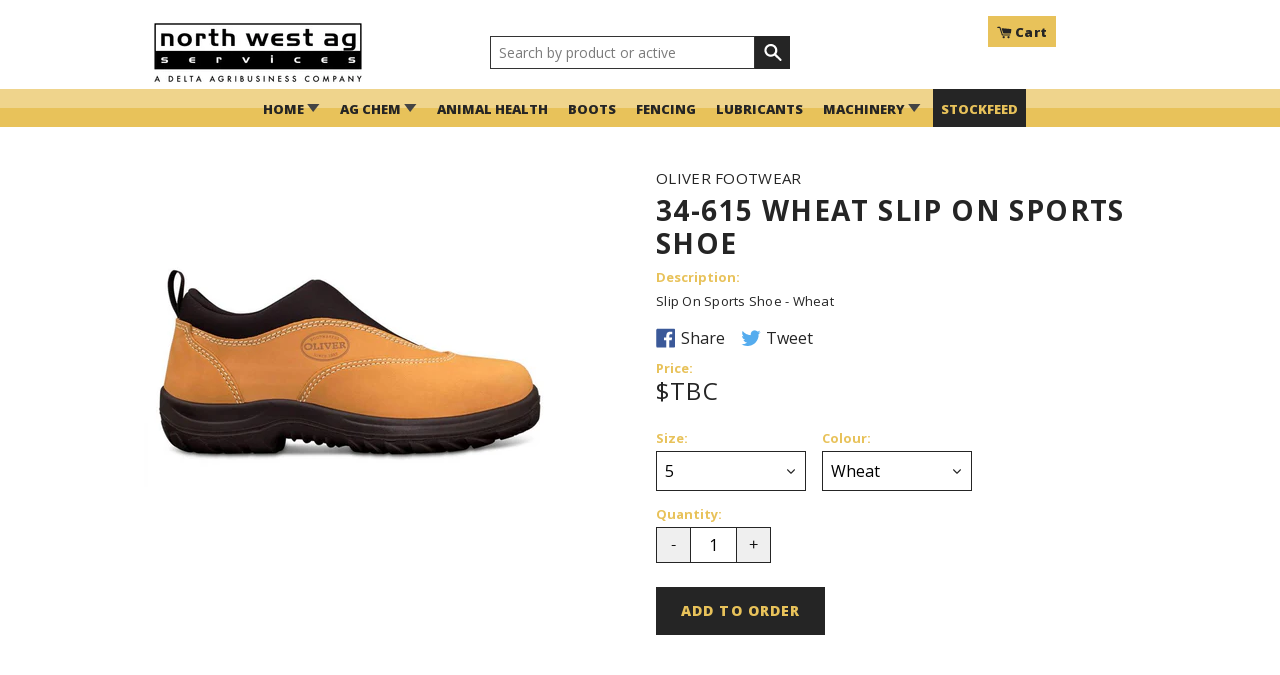

--- FILE ---
content_type: text/html; charset=utf-8
request_url: https://shop.northwestag.com.au/products/34-615-wheat-slip-on-sports-shoeoliver-footwearboots
body_size: 21829
content:
<!doctype html>
<!--[if IE 9]> <html class="ie9 no-js supports-no-cookies" lang="en"> <![endif]-->
<!--[if (gt IE 9)|!(IE)]><!--> <html class="no-js supports-no-cookies" lang="en"> <!--<![endif]-->
<script>
  gtag('event', 'page_view', {
    'send_to': 'AW-789730198',
    'ecomm_pagetype': 'replace with value',
    'ecomm_prodid': 'replace with value'
  });
</script>
<head>
  <meta name="theme-color" content="#000000"><link rel="manifest" href="/a/pwa/north-west-ag/manifest" />
    <script type="text/javascript">
var pwaPrompt;var pwaPromptSet;window.addEventListener('beforeinstallprompt', function(e) {pwaPrompt = e;pwaPromptSet=true;});</script>
    
  
  
  <meta name="msvalidate.01" content="641572C28DEA3E82830737EBAD944444" />
  <meta charset="utf-8">
  <meta http-equiv="X-UA-Compatible" content="IE=edge,chrome=1">
  <meta name="viewport" content="width=device-width, initial-scale=1, shrink-to-fit=no">
  <meta name="theme-color" content="#000000">
  <meta name="msapplication-navbutton-color" content="#000000">
  <link rel="canonical" href="https://shop.northwestag.com.au/products/34-615-wheat-slip-on-sports-shoeoliver-footwearboots">
 <script src="https://code.jquery.com/jquery-3.1.1.js" integrity="sha256-16cdPddA6VdVInumRGo6IbivbERE8p7CQR3HzTBuELA=" crossorigin="anonymous"></script>

  <link rel="shortcut icon" href="//shop.northwestag.com.au/cdn/shop/files/favicon_32x32.png?v=1613163292" type="image/png">
<link rel="icon" href="//shop.northwestag.com.au/cdn/shop/files/NWAG_with_Delta_48x48.png?v=1613634747" sizes="48x48" type="image/png">
  <link rel="icon" href="//shop.northwestag.com.au/cdn/shop/files/NWAG_with_Delta_62x62.png?v=1613634747" sizes="62x62" type="image/png">
  <link rel="icon" href="//shop.northwestag.com.au/cdn/shop/files/NWAG_with_Delta_192x192.png?v=1613634747" sizes="192x192" type="image/png">
  <link rel="apple-touch-icon-precomposed" href="//shop.northwestag.com.au/cdn/shop/files/NWAG_with_Delta_180x180.png?v=1613634747">
  <link rel="apple-touch-icon-precomposed" sizes="57x57" href="//shop.northwestag.com.au/cdn/shop/files/NWAG_with_Delta_57x57.png?v=1613634747">
  <link rel="apple-touch-icon-precomposed" sizes="72x72" href="//shop.northwestag.com.au/cdn/shop/files/NWAG_with_Delta_72x72.png?v=1613634747">
  <link rel="apple-touch-icon-precomposed" sizes="76x76" href="//shop.northwestag.com.au/cdn/shop/files/NWAG_with_Delta_76x76.png?v=1613634747">
  <link rel="apple-touch-icon-precomposed" sizes="114x114" href="//shop.northwestag.com.au/cdn/shop/files/NWAG_with_Delta_114x114.png?v=1613634747">
  <link rel="apple-touch-icon-precomposed" sizes="120x120" href="//shop.northwestag.com.au/cdn/shop/files/NWAG_with_Delta_120x120.png?v=1613634747">
  <link rel="apple-touch-icon-precomposed" sizes="144x144" href="//shop.northwestag.com.au/cdn/shop/files/NWAG_with_Delta_144x144.png?v=1613634747">
  <link rel="apple-touch-icon-precomposed" sizes="152x152" href="//shop.northwestag.com.au/cdn/shop/files/NWAG_with_Delta_152x152.png?v=1613634747">
  <link rel="apple-touch-icon-precomposed" sizes="180x180" href="//shop.northwestag.com.au/cdn/shop/files/NWAG_with_Delta_180x180.png?v=1613634747">
  <meta name="msapplication-square70x70logo" content="//shop.northwestag.com.au/cdn/shop/files/NWAG_with_Delta_70x70.png?v=1613634747">
  <meta name="msapplication-square150x150logo" content="//shop.northwestag.com.au/cdn/shop/files/NWAG_with_Delta_150x150.png?v=1613634747">
  <meta name="msapplication-square310x310logo" content="//shop.northwestag.com.au/cdn/shop/files/NWAG_with_Delta_310x310.png?v=1613634747">
  <meta name="msapplication-wide310x150logo" content="//shop.northwestag.com.au/cdn/shop/files/NWAG_with_Delta_310x150.png?v=1613634747">

<title>34-615 WHEAT SLIP ON SPORTS SHOE

      &ndash; North West Ag Services Click and Collect
</title>
    <meta name="description" content="Slip On Sports Shoe - Wheat">
<meta property="og:site_name" content="North West Ag Services Click and Collect">
<meta property="og:url" content="https://shop.northwestag.com.au/products/34-615-wheat-slip-on-sports-shoeoliver-footwearboots">
<meta property="og:title" content="34-615 WHEAT SLIP ON SPORTS SHOE">
<meta property="og:type" content="product">
<meta property="og:description" content="Slip On Sports Shoe - Wheat"><meta property="og:price:amount" content="150.00">
  <meta property="og:price:currency" content="AUD"><meta property="og:image" content="http://shop.northwestag.com.au/cdn/shop/products/OliverSide_1024x1024.jpg?v=1563854603">
<meta property="og:image:secure_url" content="https://shop.northwestag.com.au/cdn/shop/products/OliverSide_1024x1024.jpg?v=1563854603">

<meta name="twitter:site" content="@northwest_ag">
<meta name="twitter:card" content="summary_large_image">
<meta name="twitter:title" content="34-615 WHEAT SLIP ON SPORTS SHOE">
<meta name="twitter:description" content="Slip On Sports Shoe - Wheat">

  
  <link href="//shop.northwestag.com.au/cdn/shop/t/5/assets/custom.scss.css?v=65952743924071371441571699810" rel="stylesheet" type="text/css" media="all" />
  <link href="//shop.northwestag.com.au/cdn/shop/t/5/assets/theme.scss.css?v=35526938680987567381759443503" rel="stylesheet" type="text/css" media="all" />
  
  <!--[if lte IE 9]>
  <link href="//shop.northwestag.com.au/cdn/shop/t/5/assets/bootstrap-grid.css?v=71918705981933959131571699796" rel="stylesheet" type="text/css" media="all" />
  <![endif]-->
  
  
  
  <script>
    document.documentElement.className = document.documentElement.className.replace('no-js', 'js');

    window.theme = {
      strings: {
        addToCart: "Add to Order",
        soldOut: "Contact Branch",
        unavailable: "Contact Branch"
      },
      current: {
        type: "product",
        id: "1388802408497"
      }
    };

    window.shop = {
      moneyFormat: "${{amount}}",
      moneyWithCurrencyFormat: "${{amount}} AUD",
      shopCurrency: "AUD",
      cart: {"note":null,"attributes":{},"original_total_price":0,"total_price":0,"total_discount":0,"total_weight":0.0,"item_count":0,"items":[],"requires_shipping":false,"currency":"AUD","items_subtotal_price":0,"cart_level_discount_applications":[],"checkout_charge_amount":0},
      customer: {
        id: null,
      }
    };
  </script>

  

  <!--[if (gt IE 9)|!(IE)]><!--><script src="//shop.northwestag.com.au/cdn/shop/t/5/assets/vendor.js?v=115752879862208999011571699799" defer="defer"></script><!--<![endif]-->
  <!--[if lt IE 9]><script src="//shop.northwestag.com.au/cdn/shop/t/5/assets/vendor.js?v=115752879862208999011571699799"></script><![endif]-->

  <!--[if (gt IE 9)|!(IE)]><!--><script src="//shop.northwestag.com.au/cdn/shop/t/5/assets/theme.js?v=80571377982375686521571699798" defer="defer"></script><!--<![endif]-->
  <!--[if lt IE 9]><script src="//shop.northwestag.com.au/cdn/shop/t/5/assets/theme.js?v=80571377982375686521571699798"></script><![endif]-->
  
<link href="https://fonts.googleapis.com/css?family=Open+Sans:300,400,600,700,800" rel="stylesheet">
  
  <link rel="stylesheet" href="https://code.jquery.com/ui/1.12.1/themes/base/jquery-ui.css">
  <script src="https://code.jquery.com/ui/1.12.1/jquery-ui.js"></script>

  <script src="//shop.northwestag.com.au/cdn/shopifycloud/storefront/assets/themes_support/option_selection-b017cd28.js" type="text/javascript"></script>

  <script>window.performance && window.performance.mark && window.performance.mark('shopify.content_for_header.start');</script><meta name="google-site-verification" content="D6VRb41Ceinpg9zGSOq16i0UFq85dUj_UN1iP8qmgKI">
<meta name="facebook-domain-verification" content="zn5nhs8tzcbl9o5hz5zqqu5kajk16n">
<meta id="shopify-digital-wallet" name="shopify-digital-wallet" content="/22575225/digital_wallets/dialog">
<link rel="alternate" type="application/json+oembed" href="https://shop.northwestag.com.au/products/34-615-wheat-slip-on-sports-shoeoliver-footwearboots.oembed">
<script async="async" src="/checkouts/internal/preloads.js?locale=en-AU"></script>
<script id="shopify-features" type="application/json">{"accessToken":"671d069e3414f83edbfe2ed1f68a8df2","betas":["rich-media-storefront-analytics"],"domain":"shop.northwestag.com.au","predictiveSearch":true,"shopId":22575225,"locale":"en"}</script>
<script>var Shopify = Shopify || {};
Shopify.shop = "north-west-ag.myshopify.com";
Shopify.locale = "en";
Shopify.currency = {"active":"AUD","rate":"1.0"};
Shopify.country = "AU";
Shopify.theme = {"name":"North West Ag | DO v1.0.1 App","id":78267023409,"schema_name":"Base","schema_version":"1.0","theme_store_id":null,"role":"main"};
Shopify.theme.handle = "null";
Shopify.theme.style = {"id":null,"handle":null};
Shopify.cdnHost = "shop.northwestag.com.au/cdn";
Shopify.routes = Shopify.routes || {};
Shopify.routes.root = "/";</script>
<script type="module">!function(o){(o.Shopify=o.Shopify||{}).modules=!0}(window);</script>
<script>!function(o){function n(){var o=[];function n(){o.push(Array.prototype.slice.apply(arguments))}return n.q=o,n}var t=o.Shopify=o.Shopify||{};t.loadFeatures=n(),t.autoloadFeatures=n()}(window);</script>
<script id="shop-js-analytics" type="application/json">{"pageType":"product"}</script>
<script defer="defer" async type="module" src="//shop.northwestag.com.au/cdn/shopifycloud/shop-js/modules/v2/client.init-shop-cart-sync_C5BV16lS.en.esm.js"></script>
<script defer="defer" async type="module" src="//shop.northwestag.com.au/cdn/shopifycloud/shop-js/modules/v2/chunk.common_CygWptCX.esm.js"></script>
<script type="module">
  await import("//shop.northwestag.com.au/cdn/shopifycloud/shop-js/modules/v2/client.init-shop-cart-sync_C5BV16lS.en.esm.js");
await import("//shop.northwestag.com.au/cdn/shopifycloud/shop-js/modules/v2/chunk.common_CygWptCX.esm.js");

  window.Shopify.SignInWithShop?.initShopCartSync?.({"fedCMEnabled":true,"windoidEnabled":true});

</script>
<script>(function() {
  var isLoaded = false;
  function asyncLoad() {
    if (isLoaded) return;
    isLoaded = true;
    var urls = ["https:\/\/api.revy.io\/bundle.js?shop=north-west-ag.myshopify.com","https:\/\/cdn.shopify.com\/s\/files\/1\/2257\/5225\/t\/2\/assets\/globopreorder_init.js?shop=north-west-ag.myshopify.com","https:\/\/chimpstatic.com\/mcjs-connected\/js\/users\/695943db3c073719fca4863f2\/472f59a95ebbd34110d36c807.js?shop=north-west-ag.myshopify.com","https:\/\/rec.autocommerce.io\/recommender_javascript?shop=north-west-ag.myshopify.com","\/\/www.powr.io\/powr.js?powr-token=north-west-ag.myshopify.com\u0026external-type=shopify\u0026shop=north-west-ag.myshopify.com","https:\/\/cdn.jsdelivr.net\/gh\/zahidsattarahmed\/storeview@latest\/newtrackingscript.js?shop=north-west-ag.myshopify.com","https:\/\/searchanise-ef84.kxcdn.com\/widgets\/shopify\/init.js?a=9x9G3f8V9r\u0026shop=north-west-ag.myshopify.com"];
    for (var i = 0; i < urls.length; i++) {
      var s = document.createElement('script');
      s.type = 'text/javascript';
      s.async = true;
      s.src = urls[i];
      var x = document.getElementsByTagName('script')[0];
      x.parentNode.insertBefore(s, x);
    }
  };
  if(window.attachEvent) {
    window.attachEvent('onload', asyncLoad);
  } else {
    window.addEventListener('load', asyncLoad, false);
  }
})();</script>
<script id="__st">var __st={"a":22575225,"offset":39600,"reqid":"cad32476-72f4-4710-9279-9ca8ff919121-1768780954","pageurl":"shop.northwestag.com.au\/products\/34-615-wheat-slip-on-sports-shoeoliver-footwearboots","u":"774248016df6","p":"product","rtyp":"product","rid":1388802408497};</script>
<script>window.ShopifyPaypalV4VisibilityTracking = true;</script>
<script id="captcha-bootstrap">!function(){'use strict';const t='contact',e='account',n='new_comment',o=[[t,t],['blogs',n],['comments',n],[t,'customer']],c=[[e,'customer_login'],[e,'guest_login'],[e,'recover_customer_password'],[e,'create_customer']],r=t=>t.map((([t,e])=>`form[action*='/${t}']:not([data-nocaptcha='true']) input[name='form_type'][value='${e}']`)).join(','),a=t=>()=>t?[...document.querySelectorAll(t)].map((t=>t.form)):[];function s(){const t=[...o],e=r(t);return a(e)}const i='password',u='form_key',d=['recaptcha-v3-token','g-recaptcha-response','h-captcha-response',i],f=()=>{try{return window.sessionStorage}catch{return}},m='__shopify_v',_=t=>t.elements[u];function p(t,e,n=!1){try{const o=window.sessionStorage,c=JSON.parse(o.getItem(e)),{data:r}=function(t){const{data:e,action:n}=t;return t[m]||n?{data:e,action:n}:{data:t,action:n}}(c);for(const[e,n]of Object.entries(r))t.elements[e]&&(t.elements[e].value=n);n&&o.removeItem(e)}catch(o){console.error('form repopulation failed',{error:o})}}const l='form_type',E='cptcha';function T(t){t.dataset[E]=!0}const w=window,h=w.document,L='Shopify',v='ce_forms',y='captcha';let A=!1;((t,e)=>{const n=(g='f06e6c50-85a8-45c8-87d0-21a2b65856fe',I='https://cdn.shopify.com/shopifycloud/storefront-forms-hcaptcha/ce_storefront_forms_captcha_hcaptcha.v1.5.2.iife.js',D={infoText:'Protected by hCaptcha',privacyText:'Privacy',termsText:'Terms'},(t,e,n)=>{const o=w[L][v],c=o.bindForm;if(c)return c(t,g,e,D).then(n);var r;o.q.push([[t,g,e,D],n]),r=I,A||(h.body.append(Object.assign(h.createElement('script'),{id:'captcha-provider',async:!0,src:r})),A=!0)});var g,I,D;w[L]=w[L]||{},w[L][v]=w[L][v]||{},w[L][v].q=[],w[L][y]=w[L][y]||{},w[L][y].protect=function(t,e){n(t,void 0,e),T(t)},Object.freeze(w[L][y]),function(t,e,n,w,h,L){const[v,y,A,g]=function(t,e,n){const i=e?o:[],u=t?c:[],d=[...i,...u],f=r(d),m=r(i),_=r(d.filter((([t,e])=>n.includes(e))));return[a(f),a(m),a(_),s()]}(w,h,L),I=t=>{const e=t.target;return e instanceof HTMLFormElement?e:e&&e.form},D=t=>v().includes(t);t.addEventListener('submit',(t=>{const e=I(t);if(!e)return;const n=D(e)&&!e.dataset.hcaptchaBound&&!e.dataset.recaptchaBound,o=_(e),c=g().includes(e)&&(!o||!o.value);(n||c)&&t.preventDefault(),c&&!n&&(function(t){try{if(!f())return;!function(t){const e=f();if(!e)return;const n=_(t);if(!n)return;const o=n.value;o&&e.removeItem(o)}(t);const e=Array.from(Array(32),(()=>Math.random().toString(36)[2])).join('');!function(t,e){_(t)||t.append(Object.assign(document.createElement('input'),{type:'hidden',name:u})),t.elements[u].value=e}(t,e),function(t,e){const n=f();if(!n)return;const o=[...t.querySelectorAll(`input[type='${i}']`)].map((({name:t})=>t)),c=[...d,...o],r={};for(const[a,s]of new FormData(t).entries())c.includes(a)||(r[a]=s);n.setItem(e,JSON.stringify({[m]:1,action:t.action,data:r}))}(t,e)}catch(e){console.error('failed to persist form',e)}}(e),e.submit())}));const S=(t,e)=>{t&&!t.dataset[E]&&(n(t,e.some((e=>e===t))),T(t))};for(const o of['focusin','change'])t.addEventListener(o,(t=>{const e=I(t);D(e)&&S(e,y())}));const B=e.get('form_key'),M=e.get(l),P=B&&M;t.addEventListener('DOMContentLoaded',(()=>{const t=y();if(P)for(const e of t)e.elements[l].value===M&&p(e,B);[...new Set([...A(),...v().filter((t=>'true'===t.dataset.shopifyCaptcha))])].forEach((e=>S(e,t)))}))}(h,new URLSearchParams(w.location.search),n,t,e,['guest_login'])})(!0,!0)}();</script>
<script integrity="sha256-4kQ18oKyAcykRKYeNunJcIwy7WH5gtpwJnB7kiuLZ1E=" data-source-attribution="shopify.loadfeatures" defer="defer" src="//shop.northwestag.com.au/cdn/shopifycloud/storefront/assets/storefront/load_feature-a0a9edcb.js" crossorigin="anonymous"></script>
<script data-source-attribution="shopify.dynamic_checkout.dynamic.init">var Shopify=Shopify||{};Shopify.PaymentButton=Shopify.PaymentButton||{isStorefrontPortableWallets:!0,init:function(){window.Shopify.PaymentButton.init=function(){};var t=document.createElement("script");t.src="https://shop.northwestag.com.au/cdn/shopifycloud/portable-wallets/latest/portable-wallets.en.js",t.type="module",document.head.appendChild(t)}};
</script>
<script data-source-attribution="shopify.dynamic_checkout.buyer_consent">
  function portableWalletsHideBuyerConsent(e){var t=document.getElementById("shopify-buyer-consent"),n=document.getElementById("shopify-subscription-policy-button");t&&n&&(t.classList.add("hidden"),t.setAttribute("aria-hidden","true"),n.removeEventListener("click",e))}function portableWalletsShowBuyerConsent(e){var t=document.getElementById("shopify-buyer-consent"),n=document.getElementById("shopify-subscription-policy-button");t&&n&&(t.classList.remove("hidden"),t.removeAttribute("aria-hidden"),n.addEventListener("click",e))}window.Shopify?.PaymentButton&&(window.Shopify.PaymentButton.hideBuyerConsent=portableWalletsHideBuyerConsent,window.Shopify.PaymentButton.showBuyerConsent=portableWalletsShowBuyerConsent);
</script>
<script data-source-attribution="shopify.dynamic_checkout.cart.bootstrap">document.addEventListener("DOMContentLoaded",(function(){function t(){return document.querySelector("shopify-accelerated-checkout-cart, shopify-accelerated-checkout")}if(t())Shopify.PaymentButton.init();else{new MutationObserver((function(e,n){t()&&(Shopify.PaymentButton.init(),n.disconnect())})).observe(document.body,{childList:!0,subtree:!0})}}));
</script>

<script>window.performance && window.performance.mark && window.performance.mark('shopify.content_for_header.end');</script>


<!-- TikTok Pixel Code Start -->
<script>
!function (w, d, t) {
  w.TiktokAnalyticsObject=t;var ttq=w[t]=w[t]||[];ttq.methods=["page","track","identify","instances","debug","on","off","once","ready","alias","group","enableCookie","disableCookie"],ttq.setAndDefer=function(t,e){t[e]=function(){t.push([e].concat(Array.prototype.slice.call(arguments,0)))}};for(var i=0;i<ttq.methods.length;i++)ttq.setAndDefer(ttq,ttq.methods[i]);ttq.instance=function(t){for(var e=ttq._i[t]||[],n=0;n<ttq.methods.length;n++
)ttq.setAndDefer(e,ttq.methods[n]);return e},ttq.load=function(e,n){var i="https://analytics.tiktok.com/i18n/pixel/events.js";ttq._i=ttq._i||{},ttq._i[e]=[],ttq._i[e]._u=i,ttq._t=ttq._t||{},ttq._t[e]=+new Date,ttq._o=ttq._o||{},ttq._o[e]=n||{};n=document.createElement("script");n.type="text/javascript",n.async=!0,n.src=i+"?sdkid="+e+"&lib="+t;e=document.getElementsByTagName("script")[0];e.parentNode.insertBefore(n,e)};


  ttq.load('C2QOLCI3E7AKK4Q98GP0');
  ttq.page();
}(window, document, 'ttq');
</script>
<!-- TikTok Pixel Code End -->

<link href="https://monorail-edge.shopifysvc.com" rel="dns-prefetch">
<script>(function(){if ("sendBeacon" in navigator && "performance" in window) {try {var session_token_from_headers = performance.getEntriesByType('navigation')[0].serverTiming.find(x => x.name == '_s').description;} catch {var session_token_from_headers = undefined;}var session_cookie_matches = document.cookie.match(/_shopify_s=([^;]*)/);var session_token_from_cookie = session_cookie_matches && session_cookie_matches.length === 2 ? session_cookie_matches[1] : "";var session_token = session_token_from_headers || session_token_from_cookie || "";function handle_abandonment_event(e) {var entries = performance.getEntries().filter(function(entry) {return /monorail-edge.shopifysvc.com/.test(entry.name);});if (!window.abandonment_tracked && entries.length === 0) {window.abandonment_tracked = true;var currentMs = Date.now();var navigation_start = performance.timing.navigationStart;var payload = {shop_id: 22575225,url: window.location.href,navigation_start,duration: currentMs - navigation_start,session_token,page_type: "product"};window.navigator.sendBeacon("https://monorail-edge.shopifysvc.com/v1/produce", JSON.stringify({schema_id: "online_store_buyer_site_abandonment/1.1",payload: payload,metadata: {event_created_at_ms: currentMs,event_sent_at_ms: currentMs}}));}}window.addEventListener('pagehide', handle_abandonment_event);}}());</script>
<script id="web-pixels-manager-setup">(function e(e,d,r,n,o){if(void 0===o&&(o={}),!Boolean(null===(a=null===(i=window.Shopify)||void 0===i?void 0:i.analytics)||void 0===a?void 0:a.replayQueue)){var i,a;window.Shopify=window.Shopify||{};var t=window.Shopify;t.analytics=t.analytics||{};var s=t.analytics;s.replayQueue=[],s.publish=function(e,d,r){return s.replayQueue.push([e,d,r]),!0};try{self.performance.mark("wpm:start")}catch(e){}var l=function(){var e={modern:/Edge?\/(1{2}[4-9]|1[2-9]\d|[2-9]\d{2}|\d{4,})\.\d+(\.\d+|)|Firefox\/(1{2}[4-9]|1[2-9]\d|[2-9]\d{2}|\d{4,})\.\d+(\.\d+|)|Chrom(ium|e)\/(9{2}|\d{3,})\.\d+(\.\d+|)|(Maci|X1{2}).+ Version\/(15\.\d+|(1[6-9]|[2-9]\d|\d{3,})\.\d+)([,.]\d+|)( \(\w+\)|)( Mobile\/\w+|) Safari\/|Chrome.+OPR\/(9{2}|\d{3,})\.\d+\.\d+|(CPU[ +]OS|iPhone[ +]OS|CPU[ +]iPhone|CPU IPhone OS|CPU iPad OS)[ +]+(15[._]\d+|(1[6-9]|[2-9]\d|\d{3,})[._]\d+)([._]\d+|)|Android:?[ /-](13[3-9]|1[4-9]\d|[2-9]\d{2}|\d{4,})(\.\d+|)(\.\d+|)|Android.+Firefox\/(13[5-9]|1[4-9]\d|[2-9]\d{2}|\d{4,})\.\d+(\.\d+|)|Android.+Chrom(ium|e)\/(13[3-9]|1[4-9]\d|[2-9]\d{2}|\d{4,})\.\d+(\.\d+|)|SamsungBrowser\/([2-9]\d|\d{3,})\.\d+/,legacy:/Edge?\/(1[6-9]|[2-9]\d|\d{3,})\.\d+(\.\d+|)|Firefox\/(5[4-9]|[6-9]\d|\d{3,})\.\d+(\.\d+|)|Chrom(ium|e)\/(5[1-9]|[6-9]\d|\d{3,})\.\d+(\.\d+|)([\d.]+$|.*Safari\/(?![\d.]+ Edge\/[\d.]+$))|(Maci|X1{2}).+ Version\/(10\.\d+|(1[1-9]|[2-9]\d|\d{3,})\.\d+)([,.]\d+|)( \(\w+\)|)( Mobile\/\w+|) Safari\/|Chrome.+OPR\/(3[89]|[4-9]\d|\d{3,})\.\d+\.\d+|(CPU[ +]OS|iPhone[ +]OS|CPU[ +]iPhone|CPU IPhone OS|CPU iPad OS)[ +]+(10[._]\d+|(1[1-9]|[2-9]\d|\d{3,})[._]\d+)([._]\d+|)|Android:?[ /-](13[3-9]|1[4-9]\d|[2-9]\d{2}|\d{4,})(\.\d+|)(\.\d+|)|Mobile Safari.+OPR\/([89]\d|\d{3,})\.\d+\.\d+|Android.+Firefox\/(13[5-9]|1[4-9]\d|[2-9]\d{2}|\d{4,})\.\d+(\.\d+|)|Android.+Chrom(ium|e)\/(13[3-9]|1[4-9]\d|[2-9]\d{2}|\d{4,})\.\d+(\.\d+|)|Android.+(UC? ?Browser|UCWEB|U3)[ /]?(15\.([5-9]|\d{2,})|(1[6-9]|[2-9]\d|\d{3,})\.\d+)\.\d+|SamsungBrowser\/(5\.\d+|([6-9]|\d{2,})\.\d+)|Android.+MQ{2}Browser\/(14(\.(9|\d{2,})|)|(1[5-9]|[2-9]\d|\d{3,})(\.\d+|))(\.\d+|)|K[Aa][Ii]OS\/(3\.\d+|([4-9]|\d{2,})\.\d+)(\.\d+|)/},d=e.modern,r=e.legacy,n=navigator.userAgent;return n.match(d)?"modern":n.match(r)?"legacy":"unknown"}(),u="modern"===l?"modern":"legacy",c=(null!=n?n:{modern:"",legacy:""})[u],f=function(e){return[e.baseUrl,"/wpm","/b",e.hashVersion,"modern"===e.buildTarget?"m":"l",".js"].join("")}({baseUrl:d,hashVersion:r,buildTarget:u}),m=function(e){var d=e.version,r=e.bundleTarget,n=e.surface,o=e.pageUrl,i=e.monorailEndpoint;return{emit:function(e){var a=e.status,t=e.errorMsg,s=(new Date).getTime(),l=JSON.stringify({metadata:{event_sent_at_ms:s},events:[{schema_id:"web_pixels_manager_load/3.1",payload:{version:d,bundle_target:r,page_url:o,status:a,surface:n,error_msg:t},metadata:{event_created_at_ms:s}}]});if(!i)return console&&console.warn&&console.warn("[Web Pixels Manager] No Monorail endpoint provided, skipping logging."),!1;try{return self.navigator.sendBeacon.bind(self.navigator)(i,l)}catch(e){}var u=new XMLHttpRequest;try{return u.open("POST",i,!0),u.setRequestHeader("Content-Type","text/plain"),u.send(l),!0}catch(e){return console&&console.warn&&console.warn("[Web Pixels Manager] Got an unhandled error while logging to Monorail."),!1}}}}({version:r,bundleTarget:l,surface:e.surface,pageUrl:self.location.href,monorailEndpoint:e.monorailEndpoint});try{o.browserTarget=l,function(e){var d=e.src,r=e.async,n=void 0===r||r,o=e.onload,i=e.onerror,a=e.sri,t=e.scriptDataAttributes,s=void 0===t?{}:t,l=document.createElement("script"),u=document.querySelector("head"),c=document.querySelector("body");if(l.async=n,l.src=d,a&&(l.integrity=a,l.crossOrigin="anonymous"),s)for(var f in s)if(Object.prototype.hasOwnProperty.call(s,f))try{l.dataset[f]=s[f]}catch(e){}if(o&&l.addEventListener("load",o),i&&l.addEventListener("error",i),u)u.appendChild(l);else{if(!c)throw new Error("Did not find a head or body element to append the script");c.appendChild(l)}}({src:f,async:!0,onload:function(){if(!function(){var e,d;return Boolean(null===(d=null===(e=window.Shopify)||void 0===e?void 0:e.analytics)||void 0===d?void 0:d.initialized)}()){var d=window.webPixelsManager.init(e)||void 0;if(d){var r=window.Shopify.analytics;r.replayQueue.forEach((function(e){var r=e[0],n=e[1],o=e[2];d.publishCustomEvent(r,n,o)})),r.replayQueue=[],r.publish=d.publishCustomEvent,r.visitor=d.visitor,r.initialized=!0}}},onerror:function(){return m.emit({status:"failed",errorMsg:"".concat(f," has failed to load")})},sri:function(e){var d=/^sha384-[A-Za-z0-9+/=]+$/;return"string"==typeof e&&d.test(e)}(c)?c:"",scriptDataAttributes:o}),m.emit({status:"loading"})}catch(e){m.emit({status:"failed",errorMsg:(null==e?void 0:e.message)||"Unknown error"})}}})({shopId: 22575225,storefrontBaseUrl: "https://shop.northwestag.com.au",extensionsBaseUrl: "https://extensions.shopifycdn.com/cdn/shopifycloud/web-pixels-manager",monorailEndpoint: "https://monorail-edge.shopifysvc.com/unstable/produce_batch",surface: "storefront-renderer",enabledBetaFlags: ["2dca8a86"],webPixelsConfigList: [{"id":"154206257","configuration":"{\"config\":\"{\\\"pixel_id\\\":\\\"G-JNJTDK02YF\\\",\\\"gtag_events\\\":[{\\\"type\\\":\\\"purchase\\\",\\\"action_label\\\":\\\"G-JNJTDK02YF\\\"},{\\\"type\\\":\\\"page_view\\\",\\\"action_label\\\":\\\"G-JNJTDK02YF\\\"},{\\\"type\\\":\\\"view_item\\\",\\\"action_label\\\":\\\"G-JNJTDK02YF\\\"},{\\\"type\\\":\\\"search\\\",\\\"action_label\\\":\\\"G-JNJTDK02YF\\\"},{\\\"type\\\":\\\"add_to_cart\\\",\\\"action_label\\\":\\\"G-JNJTDK02YF\\\"},{\\\"type\\\":\\\"begin_checkout\\\",\\\"action_label\\\":\\\"G-JNJTDK02YF\\\"},{\\\"type\\\":\\\"add_payment_info\\\",\\\"action_label\\\":\\\"G-JNJTDK02YF\\\"}],\\\"enable_monitoring_mode\\\":false}\"}","eventPayloadVersion":"v1","runtimeContext":"OPEN","scriptVersion":"b2a88bafab3e21179ed38636efcd8a93","type":"APP","apiClientId":1780363,"privacyPurposes":[],"dataSharingAdjustments":{"protectedCustomerApprovalScopes":["read_customer_address","read_customer_email","read_customer_name","read_customer_personal_data","read_customer_phone"]}},{"id":"79822897","configuration":"{\"pixel_id\":\"1929180063855648\",\"pixel_type\":\"facebook_pixel\",\"metaapp_system_user_token\":\"-\"}","eventPayloadVersion":"v1","runtimeContext":"OPEN","scriptVersion":"ca16bc87fe92b6042fbaa3acc2fbdaa6","type":"APP","apiClientId":2329312,"privacyPurposes":["ANALYTICS","MARKETING","SALE_OF_DATA"],"dataSharingAdjustments":{"protectedCustomerApprovalScopes":["read_customer_address","read_customer_email","read_customer_name","read_customer_personal_data","read_customer_phone"]}},{"id":"18481201","configuration":"{\"apiKey\":\"9x9G3f8V9r\", \"host\":\"searchserverapi.com\"}","eventPayloadVersion":"v1","runtimeContext":"STRICT","scriptVersion":"5559ea45e47b67d15b30b79e7c6719da","type":"APP","apiClientId":578825,"privacyPurposes":["ANALYTICS"],"dataSharingAdjustments":{"protectedCustomerApprovalScopes":["read_customer_personal_data"]}},{"id":"shopify-app-pixel","configuration":"{}","eventPayloadVersion":"v1","runtimeContext":"STRICT","scriptVersion":"0450","apiClientId":"shopify-pixel","type":"APP","privacyPurposes":["ANALYTICS","MARKETING"]},{"id":"shopify-custom-pixel","eventPayloadVersion":"v1","runtimeContext":"LAX","scriptVersion":"0450","apiClientId":"shopify-pixel","type":"CUSTOM","privacyPurposes":["ANALYTICS","MARKETING"]}],isMerchantRequest: false,initData: {"shop":{"name":"North West Ag Services Click and Collect","paymentSettings":{"currencyCode":"AUD"},"myshopifyDomain":"north-west-ag.myshopify.com","countryCode":"AU","storefrontUrl":"https:\/\/shop.northwestag.com.au"},"customer":null,"cart":null,"checkout":null,"productVariants":[{"price":{"amount":150.0,"currencyCode":"AUD"},"product":{"title":"34-615 WHEAT SLIP ON SPORTS SHOE","vendor":"OLIVER FOOTWEAR","id":"1388802408497","untranslatedTitle":"34-615 WHEAT SLIP ON SPORTS SHOE","url":"\/products\/34-615-wheat-slip-on-sports-shoeoliver-footwearboots","type":"Boots"},"id":"12460924207153","image":{"src":"\/\/shop.northwestag.com.au\/cdn\/shop\/products\/OliverSide.jpg?v=1563854603"},"sku":"34615","title":"5 \/ Wheat","untranslatedTitle":"5 \/ Wheat"},{"price":{"amount":150.0,"currencyCode":"AUD"},"product":{"title":"34-615 WHEAT SLIP ON SPORTS SHOE","vendor":"OLIVER FOOTWEAR","id":"1388802408497","untranslatedTitle":"34-615 WHEAT SLIP ON SPORTS SHOE","url":"\/products\/34-615-wheat-slip-on-sports-shoeoliver-footwearboots","type":"Boots"},"id":"12460924174385","image":{"src":"\/\/shop.northwestag.com.au\/cdn\/shop\/products\/OliverSide.jpg?v=1563854603"},"sku":"34615","title":"6 \/ Wheat","untranslatedTitle":"6 \/ Wheat"},{"price":{"amount":150.0,"currencyCode":"AUD"},"product":{"title":"34-615 WHEAT SLIP ON SPORTS SHOE","vendor":"OLIVER FOOTWEAR","id":"1388802408497","untranslatedTitle":"34-615 WHEAT SLIP ON SPORTS SHOE","url":"\/products\/34-615-wheat-slip-on-sports-shoeoliver-footwearboots","type":"Boots"},"id":"12460924141617","image":{"src":"\/\/shop.northwestag.com.au\/cdn\/shop\/products\/OliverSide.jpg?v=1563854603"},"sku":"34615","title":"7 \/ Wheat","untranslatedTitle":"7 \/ Wheat"},{"price":{"amount":150.0,"currencyCode":"AUD"},"product":{"title":"34-615 WHEAT SLIP ON SPORTS SHOE","vendor":"OLIVER FOOTWEAR","id":"1388802408497","untranslatedTitle":"34-615 WHEAT SLIP ON SPORTS SHOE","url":"\/products\/34-615-wheat-slip-on-sports-shoeoliver-footwearboots","type":"Boots"},"id":"12460924108849","image":{"src":"\/\/shop.northwestag.com.au\/cdn\/shop\/products\/OliverSide.jpg?v=1563854603"},"sku":"34615","title":"8 \/ Wheat","untranslatedTitle":"8 \/ Wheat"},{"price":{"amount":150.0,"currencyCode":"AUD"},"product":{"title":"34-615 WHEAT SLIP ON SPORTS SHOE","vendor":"OLIVER FOOTWEAR","id":"1388802408497","untranslatedTitle":"34-615 WHEAT SLIP ON SPORTS SHOE","url":"\/products\/34-615-wheat-slip-on-sports-shoeoliver-footwearboots","type":"Boots"},"id":"12460924076081","image":{"src":"\/\/shop.northwestag.com.au\/cdn\/shop\/products\/OliverSide.jpg?v=1563854603"},"sku":"34615","title":"9 \/ Wheat","untranslatedTitle":"9 \/ Wheat"},{"price":{"amount":150.0,"currencyCode":"AUD"},"product":{"title":"34-615 WHEAT SLIP ON SPORTS SHOE","vendor":"OLIVER FOOTWEAR","id":"1388802408497","untranslatedTitle":"34-615 WHEAT SLIP ON SPORTS SHOE","url":"\/products\/34-615-wheat-slip-on-sports-shoeoliver-footwearboots","type":"Boots"},"id":"12460924043313","image":{"src":"\/\/shop.northwestag.com.au\/cdn\/shop\/products\/OliverSide.jpg?v=1563854603"},"sku":"34615","title":"10 \/ Wheat","untranslatedTitle":"10 \/ Wheat"},{"price":{"amount":150.0,"currencyCode":"AUD"},"product":{"title":"34-615 WHEAT SLIP ON SPORTS SHOE","vendor":"OLIVER FOOTWEAR","id":"1388802408497","untranslatedTitle":"34-615 WHEAT SLIP ON SPORTS SHOE","url":"\/products\/34-615-wheat-slip-on-sports-shoeoliver-footwearboots","type":"Boots"},"id":"12460924010545","image":{"src":"\/\/shop.northwestag.com.au\/cdn\/shop\/products\/OliverSide.jpg?v=1563854603"},"sku":"34615","title":"11 \/ Wheat","untranslatedTitle":"11 \/ Wheat"},{"price":{"amount":150.0,"currencyCode":"AUD"},"product":{"title":"34-615 WHEAT SLIP ON SPORTS SHOE","vendor":"OLIVER FOOTWEAR","id":"1388802408497","untranslatedTitle":"34-615 WHEAT SLIP ON SPORTS SHOE","url":"\/products\/34-615-wheat-slip-on-sports-shoeoliver-footwearboots","type":"Boots"},"id":"12460923977777","image":{"src":"\/\/shop.northwestag.com.au\/cdn\/shop\/products\/OliverSide.jpg?v=1563854603"},"sku":"34615","title":"12 \/ Wheat","untranslatedTitle":"12 \/ Wheat"},{"price":{"amount":150.0,"currencyCode":"AUD"},"product":{"title":"34-615 WHEAT SLIP ON SPORTS SHOE","vendor":"OLIVER FOOTWEAR","id":"1388802408497","untranslatedTitle":"34-615 WHEAT SLIP ON SPORTS SHOE","url":"\/products\/34-615-wheat-slip-on-sports-shoeoliver-footwearboots","type":"Boots"},"id":"12460923945009","image":{"src":"\/\/shop.northwestag.com.au\/cdn\/shop\/products\/OliverSide.jpg?v=1563854603"},"sku":"34615","title":"13 \/ Wheat","untranslatedTitle":"13 \/ Wheat"}],"purchasingCompany":null},},"https://shop.northwestag.com.au/cdn","fcfee988w5aeb613cpc8e4bc33m6693e112",{"modern":"","legacy":""},{"shopId":"22575225","storefrontBaseUrl":"https:\/\/shop.northwestag.com.au","extensionBaseUrl":"https:\/\/extensions.shopifycdn.com\/cdn\/shopifycloud\/web-pixels-manager","surface":"storefront-renderer","enabledBetaFlags":"[\"2dca8a86\"]","isMerchantRequest":"false","hashVersion":"fcfee988w5aeb613cpc8e4bc33m6693e112","publish":"custom","events":"[[\"page_viewed\",{}],[\"product_viewed\",{\"productVariant\":{\"price\":{\"amount\":150.0,\"currencyCode\":\"AUD\"},\"product\":{\"title\":\"34-615 WHEAT SLIP ON SPORTS SHOE\",\"vendor\":\"OLIVER FOOTWEAR\",\"id\":\"1388802408497\",\"untranslatedTitle\":\"34-615 WHEAT SLIP ON SPORTS SHOE\",\"url\":\"\/products\/34-615-wheat-slip-on-sports-shoeoliver-footwearboots\",\"type\":\"Boots\"},\"id\":\"12460924207153\",\"image\":{\"src\":\"\/\/shop.northwestag.com.au\/cdn\/shop\/products\/OliverSide.jpg?v=1563854603\"},\"sku\":\"34615\",\"title\":\"5 \/ Wheat\",\"untranslatedTitle\":\"5 \/ Wheat\"}}]]"});</script><script>
  window.ShopifyAnalytics = window.ShopifyAnalytics || {};
  window.ShopifyAnalytics.meta = window.ShopifyAnalytics.meta || {};
  window.ShopifyAnalytics.meta.currency = 'AUD';
  var meta = {"product":{"id":1388802408497,"gid":"gid:\/\/shopify\/Product\/1388802408497","vendor":"OLIVER FOOTWEAR","type":"Boots","handle":"34-615-wheat-slip-on-sports-shoeoliver-footwearboots","variants":[{"id":12460924207153,"price":15000,"name":"34-615 WHEAT SLIP ON SPORTS SHOE - 5 \/ Wheat","public_title":"5 \/ Wheat","sku":"34615"},{"id":12460924174385,"price":15000,"name":"34-615 WHEAT SLIP ON SPORTS SHOE - 6 \/ Wheat","public_title":"6 \/ Wheat","sku":"34615"},{"id":12460924141617,"price":15000,"name":"34-615 WHEAT SLIP ON SPORTS SHOE - 7 \/ Wheat","public_title":"7 \/ Wheat","sku":"34615"},{"id":12460924108849,"price":15000,"name":"34-615 WHEAT SLIP ON SPORTS SHOE - 8 \/ Wheat","public_title":"8 \/ Wheat","sku":"34615"},{"id":12460924076081,"price":15000,"name":"34-615 WHEAT SLIP ON SPORTS SHOE - 9 \/ Wheat","public_title":"9 \/ Wheat","sku":"34615"},{"id":12460924043313,"price":15000,"name":"34-615 WHEAT SLIP ON SPORTS SHOE - 10 \/ Wheat","public_title":"10 \/ Wheat","sku":"34615"},{"id":12460924010545,"price":15000,"name":"34-615 WHEAT SLIP ON SPORTS SHOE - 11 \/ Wheat","public_title":"11 \/ Wheat","sku":"34615"},{"id":12460923977777,"price":15000,"name":"34-615 WHEAT SLIP ON SPORTS SHOE - 12 \/ Wheat","public_title":"12 \/ Wheat","sku":"34615"},{"id":12460923945009,"price":15000,"name":"34-615 WHEAT SLIP ON SPORTS SHOE - 13 \/ Wheat","public_title":"13 \/ Wheat","sku":"34615"}],"remote":false},"page":{"pageType":"product","resourceType":"product","resourceId":1388802408497,"requestId":"cad32476-72f4-4710-9279-9ca8ff919121-1768780954"}};
  for (var attr in meta) {
    window.ShopifyAnalytics.meta[attr] = meta[attr];
  }
</script>
<script class="analytics">
  (function () {
    var customDocumentWrite = function(content) {
      var jquery = null;

      if (window.jQuery) {
        jquery = window.jQuery;
      } else if (window.Checkout && window.Checkout.$) {
        jquery = window.Checkout.$;
      }

      if (jquery) {
        jquery('body').append(content);
      }
    };

    var hasLoggedConversion = function(token) {
      if (token) {
        return document.cookie.indexOf('loggedConversion=' + token) !== -1;
      }
      return false;
    }

    var setCookieIfConversion = function(token) {
      if (token) {
        var twoMonthsFromNow = new Date(Date.now());
        twoMonthsFromNow.setMonth(twoMonthsFromNow.getMonth() + 2);

        document.cookie = 'loggedConversion=' + token + '; expires=' + twoMonthsFromNow;
      }
    }

    var trekkie = window.ShopifyAnalytics.lib = window.trekkie = window.trekkie || [];
    if (trekkie.integrations) {
      return;
    }
    trekkie.methods = [
      'identify',
      'page',
      'ready',
      'track',
      'trackForm',
      'trackLink'
    ];
    trekkie.factory = function(method) {
      return function() {
        var args = Array.prototype.slice.call(arguments);
        args.unshift(method);
        trekkie.push(args);
        return trekkie;
      };
    };
    for (var i = 0; i < trekkie.methods.length; i++) {
      var key = trekkie.methods[i];
      trekkie[key] = trekkie.factory(key);
    }
    trekkie.load = function(config) {
      trekkie.config = config || {};
      trekkie.config.initialDocumentCookie = document.cookie;
      var first = document.getElementsByTagName('script')[0];
      var script = document.createElement('script');
      script.type = 'text/javascript';
      script.onerror = function(e) {
        var scriptFallback = document.createElement('script');
        scriptFallback.type = 'text/javascript';
        scriptFallback.onerror = function(error) {
                var Monorail = {
      produce: function produce(monorailDomain, schemaId, payload) {
        var currentMs = new Date().getTime();
        var event = {
          schema_id: schemaId,
          payload: payload,
          metadata: {
            event_created_at_ms: currentMs,
            event_sent_at_ms: currentMs
          }
        };
        return Monorail.sendRequest("https://" + monorailDomain + "/v1/produce", JSON.stringify(event));
      },
      sendRequest: function sendRequest(endpointUrl, payload) {
        // Try the sendBeacon API
        if (window && window.navigator && typeof window.navigator.sendBeacon === 'function' && typeof window.Blob === 'function' && !Monorail.isIos12()) {
          var blobData = new window.Blob([payload], {
            type: 'text/plain'
          });

          if (window.navigator.sendBeacon(endpointUrl, blobData)) {
            return true;
          } // sendBeacon was not successful

        } // XHR beacon

        var xhr = new XMLHttpRequest();

        try {
          xhr.open('POST', endpointUrl);
          xhr.setRequestHeader('Content-Type', 'text/plain');
          xhr.send(payload);
        } catch (e) {
          console.log(e);
        }

        return false;
      },
      isIos12: function isIos12() {
        return window.navigator.userAgent.lastIndexOf('iPhone; CPU iPhone OS 12_') !== -1 || window.navigator.userAgent.lastIndexOf('iPad; CPU OS 12_') !== -1;
      }
    };
    Monorail.produce('monorail-edge.shopifysvc.com',
      'trekkie_storefront_load_errors/1.1',
      {shop_id: 22575225,
      theme_id: 78267023409,
      app_name: "storefront",
      context_url: window.location.href,
      source_url: "//shop.northwestag.com.au/cdn/s/trekkie.storefront.cd680fe47e6c39ca5d5df5f0a32d569bc48c0f27.min.js"});

        };
        scriptFallback.async = true;
        scriptFallback.src = '//shop.northwestag.com.au/cdn/s/trekkie.storefront.cd680fe47e6c39ca5d5df5f0a32d569bc48c0f27.min.js';
        first.parentNode.insertBefore(scriptFallback, first);
      };
      script.async = true;
      script.src = '//shop.northwestag.com.au/cdn/s/trekkie.storefront.cd680fe47e6c39ca5d5df5f0a32d569bc48c0f27.min.js';
      first.parentNode.insertBefore(script, first);
    };
    trekkie.load(
      {"Trekkie":{"appName":"storefront","development":false,"defaultAttributes":{"shopId":22575225,"isMerchantRequest":null,"themeId":78267023409,"themeCityHash":"16988462904190203395","contentLanguage":"en","currency":"AUD"},"isServerSideCookieWritingEnabled":true,"monorailRegion":"shop_domain","enabledBetaFlags":["65f19447"]},"Session Attribution":{},"S2S":{"facebookCapiEnabled":true,"source":"trekkie-storefront-renderer","apiClientId":580111}}
    );

    var loaded = false;
    trekkie.ready(function() {
      if (loaded) return;
      loaded = true;

      window.ShopifyAnalytics.lib = window.trekkie;

      var originalDocumentWrite = document.write;
      document.write = customDocumentWrite;
      try { window.ShopifyAnalytics.merchantGoogleAnalytics.call(this); } catch(error) {};
      document.write = originalDocumentWrite;

      window.ShopifyAnalytics.lib.page(null,{"pageType":"product","resourceType":"product","resourceId":1388802408497,"requestId":"cad32476-72f4-4710-9279-9ca8ff919121-1768780954","shopifyEmitted":true});

      var match = window.location.pathname.match(/checkouts\/(.+)\/(thank_you|post_purchase)/)
      var token = match? match[1]: undefined;
      if (!hasLoggedConversion(token)) {
        setCookieIfConversion(token);
        window.ShopifyAnalytics.lib.track("Viewed Product",{"currency":"AUD","variantId":12460924207153,"productId":1388802408497,"productGid":"gid:\/\/shopify\/Product\/1388802408497","name":"34-615 WHEAT SLIP ON SPORTS SHOE - 5 \/ Wheat","price":"150.00","sku":"34615","brand":"OLIVER FOOTWEAR","variant":"5 \/ Wheat","category":"Boots","nonInteraction":true,"remote":false},undefined,undefined,{"shopifyEmitted":true});
      window.ShopifyAnalytics.lib.track("monorail:\/\/trekkie_storefront_viewed_product\/1.1",{"currency":"AUD","variantId":12460924207153,"productId":1388802408497,"productGid":"gid:\/\/shopify\/Product\/1388802408497","name":"34-615 WHEAT SLIP ON SPORTS SHOE - 5 \/ Wheat","price":"150.00","sku":"34615","brand":"OLIVER FOOTWEAR","variant":"5 \/ Wheat","category":"Boots","nonInteraction":true,"remote":false,"referer":"https:\/\/shop.northwestag.com.au\/products\/34-615-wheat-slip-on-sports-shoeoliver-footwearboots"});
      }
    });


        var eventsListenerScript = document.createElement('script');
        eventsListenerScript.async = true;
        eventsListenerScript.src = "//shop.northwestag.com.au/cdn/shopifycloud/storefront/assets/shop_events_listener-3da45d37.js";
        document.getElementsByTagName('head')[0].appendChild(eventsListenerScript);

})();</script>
  <script>
  if (!window.ga || (window.ga && typeof window.ga !== 'function')) {
    window.ga = function ga() {
      (window.ga.q = window.ga.q || []).push(arguments);
      if (window.Shopify && window.Shopify.analytics && typeof window.Shopify.analytics.publish === 'function') {
        window.Shopify.analytics.publish("ga_stub_called", {}, {sendTo: "google_osp_migration"});
      }
      console.error("Shopify's Google Analytics stub called with:", Array.from(arguments), "\nSee https://help.shopify.com/manual/promoting-marketing/pixels/pixel-migration#google for more information.");
    };
    if (window.Shopify && window.Shopify.analytics && typeof window.Shopify.analytics.publish === 'function') {
      window.Shopify.analytics.publish("ga_stub_initialized", {}, {sendTo: "google_osp_migration"});
    }
  }
</script>
<script
  defer
  src="https://shop.northwestag.com.au/cdn/shopifycloud/perf-kit/shopify-perf-kit-3.0.4.min.js"
  data-application="storefront-renderer"
  data-shop-id="22575225"
  data-render-region="gcp-us-central1"
  data-page-type="product"
  data-theme-instance-id="78267023409"
  data-theme-name="Base"
  data-theme-version="1.0"
  data-monorail-region="shop_domain"
  data-resource-timing-sampling-rate="10"
  data-shs="true"
  data-shs-beacon="true"
  data-shs-export-with-fetch="true"
  data-shs-logs-sample-rate="1"
  data-shs-beacon-endpoint="https://shop.northwestag.com.au/api/collect"
></script>
</head>

<body id="34-615-wheat-slip-on-sports-shoe" class="template-product">
  
 

  <a class="in-page-link visually-hidden skip-link" href="#MainContent">Skip to content</a>
  
  <div id="PageContainer">

    <div id="PageContent">
      
      <div id="shopify-section-header" class="shopify-section"><style>
  
    .site-header__logo-image {
      max-width: 210px;
    }
  
</style>
<div data-section-id="header" data-section-type="header-section"><nav class="mobile-nav-wrapper visible-xs" role="navigation">
  <ul id="MobileNav" class="mobile-nav"><li class="mobile-nav__item border-bottom">
    <button type="button" class="btn-link text-link js-toggle-submenu mobile-nav__link" data-target="home-1" data-level="1">
      Home
      <div class="mobile-nav__icon">
        <svg aria-hidden="true" focusable="false" role="presentation" class="icon icon-chevron-right" viewBox="0 0 284.49 498.98"><defs><style>.cls-1{fill:#231f20}</style></defs><path class="cls-1" d="M223.18 628.49a35 35 0 0 1-24.75-59.75L388.17 379 198.43 189.26a35 35 0 0 1 49.5-49.5l214.49 214.49a35 35 0 0 1 0 49.5L247.93 618.24a34.89 34.89 0 0 1-24.75 10.25z" transform="translate(-188.18 -129.51)"/></svg>
        <span class="icon-fallback-text">Translation missing: en.layout.navigation.expand</span>
      </div>
    </button>
    <ul class="mobile-nav__dropdown" data-parent="home-1" data-level="2">
      <li class="mobile-nav__item border-bottom">
        <div class="mobile-nav__table">
          <div class="mobile-nav__table-cell mobile-nav__return">
            <button class="btn-link text-link js-toggle-submenu mobile-nav__return-btn" type="button">
              <svg aria-hidden="true" focusable="false" role="presentation" class="icon icon-chevron-left" viewBox="0 0 284.49 498.98"><defs><style>.cls-1{fill:#231f20}</style></defs><path class="cls-1" d="M437.67 129.51a35 35 0 0 1 24.75 59.75L272.67 379l189.75 189.74a35 35 0 1 1-49.5 49.5L198.43 403.75a35 35 0 0 1 0-49.5l214.49-214.49a34.89 34.89 0 0 1 24.75-10.25z" transform="translate(-188.18 -129.51)"/></svg>
              <span class="icon-fallback-text">Translation missing: en.layout.navigation.collapse</span>
            </button>
          </div>
          <a href="/" class="mobile-nav__sublist-link mobile-nav__sublist-header">
            Home
          </a>
        </div>
      </li>
<li class="mobile-nav__item border-bottom">
            <a href="/pages/about-us" class="mobile-nav__sublist-link">
              About Us
            </a>
          </li>
      
<li class="mobile-nav__item border-bottom">
            <a href="/pages/careers" class="mobile-nav__sublist-link">
              Careers
            </a>
          </li>
      
<li class="mobile-nav__item border-bottom">
            <a href="/pages/our-history" class="mobile-nav__sublist-link">
              Our Community
            </a>
          </li>
      
<li class="mobile-nav__item border-bottom">
            <a href="/pages/our-history-1" class="mobile-nav__sublist-link">
              Our History
            </a>
          </li>
      
<li class="mobile-nav__item border-bottom">
            <button type="button" class="btn-link text-link js-toggle-submenu mobile-nav__link mobile-nav__sublist-link" data-target="our-locations-1-5">
              Our Locations
              <div class="mobile-nav__icon">
                <svg aria-hidden="true" focusable="false" role="presentation" class="icon icon-chevron-right" viewBox="0 0 284.49 498.98"><defs><style>.cls-1{fill:#231f20}</style></defs><path class="cls-1" d="M223.18 628.49a35 35 0 0 1-24.75-59.75L388.17 379 198.43 189.26a35 35 0 0 1 49.5-49.5l214.49 214.49a35 35 0 0 1 0 49.5L247.93 618.24a34.89 34.89 0 0 1-24.75 10.25z" transform="translate(-188.18 -129.51)"/></svg>
                <span class="icon-fallback-text">Translation missing: en.layout.navigation.expand</span>
              </div>
            </button>
            <ul class="mobile-nav__dropdown" data-parent="our-locations-1-5" data-level="3">
              <li class="mobile-nav__item border-bottom">
                <div class="mobile-nav__table">
                  <div class="mobile-nav__table-cell mobile-nav__return">
                    <button type="button" class="btn-link text-link js-toggle-submenu mobile-nav__return-btn" data-target="home-1">
                      <svg aria-hidden="true" focusable="false" role="presentation" class="icon icon-chevron-left" viewBox="0 0 284.49 498.98"><defs><style>.cls-1{fill:#231f20}</style></defs><path class="cls-1" d="M437.67 129.51a35 35 0 0 1 24.75 59.75L272.67 379l189.75 189.74a35 35 0 1 1-49.5 49.5L198.43 403.75a35 35 0 0 1 0-49.5l214.49-214.49a34.89 34.89 0 0 1 24.75-10.25z" transform="translate(-188.18 -129.51)"/></svg>
                      <span class="icon-fallback-text">Translation missing: en.layout.navigation.collapse</span>
                    </button>
                  </div>
                  <a href="/pages/pickup-information" class="mobile-nav__sublist-link mobile-nav__sublist-header">
                    Our Locations
                  </a>
                </div>
              </li>
              
                <li class="mobile-nav__item border-bottom">
                  <a href="/pages/beulah" class="mobile-nav__sublist-link">
                    Beulah
                  </a>
                </li>
              
                <li class="mobile-nav__item border-bottom">
                  <a href="/pages/boort" class="mobile-nav__sublist-link">
                    Boort
                  </a>
                </li>
              
                <li class="mobile-nav__item border-bottom">
                  <a href="/pages/charlton" class="mobile-nav__sublist-link">
                    Charlton
                  </a>
                </li>
              
                <li class="mobile-nav__item border-bottom">
                  <a href="/pages/donald" class="mobile-nav__sublist-link">
                    Donald
                  </a>
                </li>
              
                <li class="mobile-nav__item border-bottom">
                  <a href="/pages/hopetoun" class="mobile-nav__sublist-link">
                    Hopetoun
                  </a>
                </li>
              
                <li class="mobile-nav__item border-bottom">
                  <a href="/pages/horsham-1" class="mobile-nav__sublist-link">
                    Horsham
                  </a>
                </li>
              
                <li class="mobile-nav__item border-bottom">
                  <a href="/pages/marnoo" class="mobile-nav__sublist-link">
                    Marnoo
                  </a>
                </li>
              
                <li class="mobile-nav__item border-bottom">
                  <a href="/pages/nullawil" class="mobile-nav__sublist-link">
                    Nullawil
                  </a>
                </li>
              
                <li class="mobile-nav__item border-bottom">
                  <a href="/pages/ouyen" class="mobile-nav__sublist-link">
                    Ouyen
                  </a>
                </li>
              
                <li class="mobile-nav__item border-bottom">
                  <a href="/pages/quambatook" class="mobile-nav__sublist-link">
                    Quambatook
                  </a>
                </li>
              
                <li class="mobile-nav__item border-bottom">
                  <a href="/pages/sea-lake" class="mobile-nav__sublist-link">
                    Sea Lake
                  </a>
                </li>
              
                <li class="mobile-nav__item border-bottom">
                  <a href="/pages/st-arnaud" class="mobile-nav__sublist-link">
                    St Arnaud
                  </a>
                </li>
              
                <li class="mobile-nav__item border-bottom">
                  <a href="/pages/swan-hill" class="mobile-nav__sublist-link">
                    Swan Hill
                  </a>
                </li>
              
                <li class="mobile-nav__item border-bottom">
                  <a href="/pages/warracknabeal" class="mobile-nav__sublist-link">
                    Warracknabeal
                  </a>
                </li>
              
                <li class="mobile-nav__item">
                  <a href="/pages/woomelang" class="mobile-nav__sublist-link">
                    Woomelang
                  </a>
                </li>
              
            </ul>
          </li>
      
<li class="mobile-nav__item border-bottom">
            <a href="/pages/our-mission-1" class="mobile-nav__sublist-link">
              Our Mission
            </a>
          </li>
      
<li class="mobile-nav__item">
            <a href="/pages/our-history-2" class="mobile-nav__sublist-link">
              Our Services
            </a>
          </li>
      
    </ul>
  </li>
<li class="mobile-nav__item border-bottom">
    <button type="button" class="btn-link text-link js-toggle-submenu mobile-nav__link" data-target="ag-chem-2" data-level="1">
      Ag Chem
      <div class="mobile-nav__icon">
        <svg aria-hidden="true" focusable="false" role="presentation" class="icon icon-chevron-right" viewBox="0 0 284.49 498.98"><defs><style>.cls-1{fill:#231f20}</style></defs><path class="cls-1" d="M223.18 628.49a35 35 0 0 1-24.75-59.75L388.17 379 198.43 189.26a35 35 0 0 1 49.5-49.5l214.49 214.49a35 35 0 0 1 0 49.5L247.93 618.24a34.89 34.89 0 0 1-24.75 10.25z" transform="translate(-188.18 -129.51)"/></svg>
        <span class="icon-fallback-text">Translation missing: en.layout.navigation.expand</span>
      </div>
    </button>
    <ul class="mobile-nav__dropdown" data-parent="ag-chem-2" data-level="2">
      <li class="mobile-nav__item border-bottom">
        <div class="mobile-nav__table">
          <div class="mobile-nav__table-cell mobile-nav__return">
            <button class="btn-link text-link js-toggle-submenu mobile-nav__return-btn" type="button">
              <svg aria-hidden="true" focusable="false" role="presentation" class="icon icon-chevron-left" viewBox="0 0 284.49 498.98"><defs><style>.cls-1{fill:#231f20}</style></defs><path class="cls-1" d="M437.67 129.51a35 35 0 0 1 24.75 59.75L272.67 379l189.75 189.74a35 35 0 1 1-49.5 49.5L198.43 403.75a35 35 0 0 1 0-49.5l214.49-214.49a34.89 34.89 0 0 1 24.75-10.25z" transform="translate(-188.18 -129.51)"/></svg>
              <span class="icon-fallback-text">Translation missing: en.layout.navigation.collapse</span>
            </button>
          </div>
          <a href="/collections/agricultural-chemicals" class="mobile-nav__sublist-link mobile-nav__sublist-header">
            Ag Chem
          </a>
        </div>
      </li>
<li class="mobile-nav__item border-bottom">
            <a href="/collections/fungicides" class="mobile-nav__sublist-link">
              Fungicides
            </a>
          </li>
      
<li class="mobile-nav__item border-bottom">
            <a href="/collections/grain-protectants" class="mobile-nav__sublist-link">
              Grain Protectant
            </a>
          </li>
      
<li class="mobile-nav__item border-bottom">
            <a href="/collections/herbicide" class="mobile-nav__sublist-link">
              Herbicides
            </a>
          </li>
      
<li class="mobile-nav__item border-bottom">
            <a href="/collections/insecticides" class="mobile-nav__sublist-link">
              Insecticides
            </a>
          </li>
      
<li class="mobile-nav__item border-bottom">
            <a href="/collections/seed-treatment" class="mobile-nav__sublist-link">
              Seed Treatment
            </a>
          </li>
      
<li class="mobile-nav__item border-bottom">
            <a href="/collections/post-emergent-spraying" class="mobile-nav__sublist-link">
              Post-emergent spraying
            </a>
          </li>
      
<li class="mobile-nav__item border-bottom">
            <a href="/collections/knockdown" class="mobile-nav__sublist-link">
              Pre-cropping knockdown
            </a>
          </li>
      
<li class="mobile-nav__item">
            <a href="/collections/adjuvant-surfactant-wetting-agents" class="mobile-nav__sublist-link">
              Wetters
            </a>
          </li>
      
    </ul>
  </li>
<li class="mobile-nav__item border-bottom">
    <a href="/collections/animal-health" class="mobile-nav__link">
      Animal Health
    </a>
  </li>
<li class="mobile-nav__item border-bottom">
    <a href="/collections/boots" class="mobile-nav__link">
      Boots
    </a>
  </li>
<li class="mobile-nav__item border-bottom">
    <a href="/collections/fencing" class="mobile-nav__link">
      Fencing
    </a>
  </li>
<li class="mobile-nav__item border-bottom">
    <a href="/collections/oils-and-lubricants" class="mobile-nav__link">
      Lubricants
    </a>
  </li>
<li class="mobile-nav__item border-bottom">
    <button type="button" class="btn-link text-link js-toggle-submenu mobile-nav__link" data-target="machinery-7" data-level="1">
      Machinery
      <div class="mobile-nav__icon">
        <svg aria-hidden="true" focusable="false" role="presentation" class="icon icon-chevron-right" viewBox="0 0 284.49 498.98"><defs><style>.cls-1{fill:#231f20}</style></defs><path class="cls-1" d="M223.18 628.49a35 35 0 0 1-24.75-59.75L388.17 379 198.43 189.26a35 35 0 0 1 49.5-49.5l214.49 214.49a35 35 0 0 1 0 49.5L247.93 618.24a34.89 34.89 0 0 1-24.75 10.25z" transform="translate(-188.18 -129.51)"/></svg>
        <span class="icon-fallback-text">Translation missing: en.layout.navigation.expand</span>
      </div>
    </button>
    <ul class="mobile-nav__dropdown" data-parent="machinery-7" data-level="2">
      <li class="mobile-nav__item border-bottom">
        <div class="mobile-nav__table">
          <div class="mobile-nav__table-cell mobile-nav__return">
            <button class="btn-link text-link js-toggle-submenu mobile-nav__return-btn" type="button">
              <svg aria-hidden="true" focusable="false" role="presentation" class="icon icon-chevron-left" viewBox="0 0 284.49 498.98"><defs><style>.cls-1{fill:#231f20}</style></defs><path class="cls-1" d="M437.67 129.51a35 35 0 0 1 24.75 59.75L272.67 379l189.75 189.74a35 35 0 1 1-49.5 49.5L198.43 403.75a35 35 0 0 1 0-49.5l214.49-214.49a34.89 34.89 0 0 1 24.75-10.25z" transform="translate(-188.18 -129.51)"/></svg>
              <span class="icon-fallback-text">Translation missing: en.layout.navigation.collapse</span>
            </button>
          </div>
          <a href="/collections/machinery" class="mobile-nav__sublist-link mobile-nav__sublist-header">
            Machinery
          </a>
        </div>
      </li>
<li class="mobile-nav__item border-bottom">
            <a href="/pages/hansa-spreaders" class="mobile-nav__sublist-link">
              Hansa Spreaders
            </a>
          </li>
      
<li class="mobile-nav__item">
            <a href="/pages/meridian-augers-and-conveyors" class="mobile-nav__sublist-link">
              Augers and Conveyors
            </a>
          </li>
      
    </ul>
  </li>
<li class="mobile-nav__item">
    <a href="/collections/stock-feed" class="mobile-nav__link">
      Stockfeed
    </a>
  </li>
</ul>
</nav>
<header role="banner">
    <div class="container site-header ">

      <div class="row text-center middle-xs">
        <div class="col-md-4 col-sm-3 col-xs-3 visible-md visible-sm visible-xs">
          <button type="button" class="site-header__menu js-mobile-nav-toggle mobile-nav--open">
            <svg aria-hidden="true" focusable="false" role="presentation" class="icon icon-hamburger" viewBox="0 0 20 20"><path fill="#444" d="M17.543 6.2H2.1a1.032 1.032 0 0 1-1.029-1.029c0-.566.463-1.029 1.029-1.029h15.443c.566 0 1.029.463 1.029 1.029 0 .566-.463 1.029-1.029 1.029zm0 4.829H2.1A1.032 1.032 0 0 1 1.071 10c0-.566.463-1.029 1.029-1.029h15.443c.566 0 1.029.463 1.029 1.029 0 .566-.463 1.029-1.029 1.029zm0 4.828H2.1a1.032 1.032 0 0 1-1.029-1.029c0-.566.463-1.029 1.029-1.029h15.443c.566 0 1.029.463 1.029 1.029 0 .566-.463 1.029-1.029 1.029z"/></svg>
            <svg aria-hidden="true" focusable="false" role="presentation" class="icon icon-close" viewBox="0 0 20 20"><path fill="#444" d="M15.89 14.696l-4.734-4.734 4.717-4.717c.4-.4.37-1.085-.03-1.485s-1.085-.43-1.485-.03L9.641 8.447 4.97 3.776c-.4-.4-1.085-.37-1.485.03s-.43 1.085-.03 1.485l4.671 4.671-4.688 4.688c-.4.4-.37 1.085.03 1.485s1.085.43 1.485.03l4.688-4.687 4.734 4.734c.4.4 1.085.37 1.485-.03s.43-1.085.03-1.485z"/></svg>
            <span class="icon-fallback-text">Translation missing: en.layout.navigation.toggle</span>
          </button>

        </div>
        <div class="col-md-4 col-sm-6 col-xs-6 logo-col">
          
            <div class="h1" itemscope itemtype="http://schema.org/Organization">
              
              <a href="/" itemprop="url" class="site-logo site-header__logo-image">
                
                
                <img src="//shop.northwestag.com.au/cdn/shop/files/NWAG_210x.jpg?v=1613626429"
                     srcset="//shop.northwestag.com.au/cdn/shop/files/NWAG_210x.jpg?v=1613626429 1x, //shop.northwestag.com.au/cdn/shop/files/NWAG_210x@2x.jpg?v=1613626429 2x"
                     alt="North West Ag Services Click and Collect"
                     itemprop="logo">
                
              </a>
              
            </div>
          
        </div>
        <div class="col-sm-4 hidden-md hidden-sm hidden-xs">
          <div class="site-header__search">
            <form action="/search" method="get" class="search-header search" role="search">
              <label for="Search" class="label-hidden">
                Search by product or active
              </label>
              <input type="search"
                     name="q"
                     id="Search-desktop"
                     class="search-header__input search__input"
                     value=""
                     placeholder="Search by product or active"
                     aria-label="Search">
              <button class="search-header__submit search__submit btn" type="submit">
                <svg aria-hidden="true" focusable="false" role="presentation" class="icon icon-search" viewBox="0 0 20 20"><path fill="#444" d="M18.64 17.02l-5.31-5.31c.81-1.08 1.26-2.43 1.26-3.87C14.5 4.06 11.44 1 7.75 1S1 4.06 1 7.75s3.06 6.75 6.75 6.75c1.44 0 2.79-.45 3.87-1.26l5.31 5.31c.45.45 1.26.54 1.71.09.45-.36.45-1.17 0-1.62zM3.25 7.75c0-2.52 1.98-4.5 4.5-4.5s4.5 1.98 4.5 4.5-1.98 4.5-4.5 4.5-4.5-1.98-4.5-4.5z"/></svg>
                <span class="icon-fallback-text">Search</span>
              </button>
            </form>
          </div>
        </div>
        <div class="col-md-4 col-sm-3 col-xs-3 header-cart-col">
          <div class="cart-btn">
          <a href="/cart" id="header-cart" class="site-header__cart cart__toggle js-drawer-open-right" data-cart-view="data-cart-view" rv-data-count="cart.item_count" data-count="0">
            <svg aria-hidden="true" focusable="false" role="presentation" class="icon icon-cart" viewBox="0 0 20 20"><path fill="#444" d="M18.936 5.564c-.144-.175-.35-.207-.55-.207h-.003L6.774 4.286c-.272 0-.417.089-.491.18-.079.096-.16.263-.094.585l2.016 5.705c.163.407.642.673 1.068.673h8.401c.433 0 .854-.285.941-.725l.484-4.571c.045-.221-.015-.388-.163-.567z"/><path fill="#444" d="M17.107 12.5H7.659L4.98 4.117l-.362-1.059c-.138-.401-.292-.559-.695-.559H.924c-.411 0-.748.303-.748.714s.337.714.748.714h2.413l3.002 9.48c.126.38.295.52.942.52h9.825c.411 0 .748-.303.748-.714s-.336-.714-.748-.714zm-6.683 3.73a1.498 1.498 0 1 1-2.997 0 1.498 1.498 0 0 1 2.997 0zm6.429 0a1.498 1.498 0 1 1-2.997 0 1.498 1.498 0 0 1 2.997 0z"/></svg>
            <span>Cart</span>
            <span class="count" rv-show="cart.item_count | gt 0">(
            <span rv-html="cart.item_count">0</span>
            
              <span class="hidden-xs">
                <span rv-show="cart.item_count | eq 1">item</span>
              	<span rv-show="cart.item_count | gt 1">items</span>
              </span>
                )
            </span>
            
          </a>
          </div>

          

          <ul class="site-header__contact hidden-md hidden-sm hidden-xs">
            
          </ul>
        </div>
      </div>  

      <div class="row visible-md visible-sm visible-xs header-cart-col mob-header-cart-col text-center">
        <div class="col-xs-12">
          

          <ul class="site-header__contact">
            
          </ul>
        </div>
      </div>


    
    <div class="row">
      <div class="col-xs-12">
        <div class="site-header__search-mobile visible-md visible-sm visible-xs">
          <form action="/search" method="get" class="search-header search-header-mobile search" role="search">
            <label for="Search" class="label-hidden">
              Search by product or active
            </label>
            <input type="search"
                   name="q"
                   id="Search-mobile"
                   class="search-header__input search__input"
                   value=""
                   placeholder="Search by product or active"
                   aria-label="Search">
            <button class="search-header__submit search__submit btn" type="submit">
              <svg aria-hidden="true" focusable="false" role="presentation" class="icon icon-search" viewBox="0 0 20 20"><path fill="#444" d="M18.64 17.02l-5.31-5.31c.81-1.08 1.26-2.43 1.26-3.87C14.5 4.06 11.44 1 7.75 1S1 4.06 1 7.75s3.06 6.75 6.75 6.75c1.44 0 2.79-.45 3.87-1.26l5.31 5.31c.45.45 1.26.54 1.71.09.45-.36.45-1.17 0-1.62zM3.25 7.75c0-2.52 1.98-4.5 4.5-4.5s4.5 1.98 4.5 4.5-1.98 4.5-4.5 4.5-4.5-1.98-4.5-4.5z"/></svg>
              <span class="icon-fallback-text">Search</span>
            </button>
          </form>
        </div>
      </div>
    </div>
</div>
  </header>
</div>
  <div class="site-nav-wrap text-center">
    <nav class="hidden-md hidden-sm hidden-xs" id="AccessibleNav" role="navigation">
      <div class="">
        <ul class="site-nav list--inline" id="SiteNav">
  
    


    
      <li class="site-nav--has-dropdown site-nav--has-centered-dropdown" aria-has-popup="true" aria-controls="SiteNavLabel-home">
        <a href="/" class="site-nav__link site-nav__link--main">
          <span>Home</span>
          <img src="//shop.northwestag.com.au/cdn/shop/t/5/assets/arrow-down.svg?v=104448187948574119051571699796">
          <span class="visually-hidden">Translation missing: en.layout.navigation.expand</span>
        </a>

        <div class="site-nav__dropdown site-nav__dropdown--centered" id="SiteNavLabel-home" aria-expanded="false">
          
            <div class="site-nav__childlist">
              <div class="site-nav__childlist-grid">
                
                  
                    

                    <div class="site-nav__childlist-item">
                      <a href="/pages/about-us" class="site-nav__link site-nav__child-link site-nav__child-link--parent">About Us</a>
                      
                    </div>
                  
                    

                    <div class="site-nav__childlist-item">
                      <a href="/pages/careers" class="site-nav__link site-nav__child-link site-nav__child-link--parent">Careers</a>
                      
                    </div>
                  
                    

                    <div class="site-nav__childlist-item">
                      <a href="/pages/our-history" class="site-nav__link site-nav__child-link site-nav__child-link--parent">Our Community</a>
                      
                    </div>
                  
                    

                    <div class="site-nav__childlist-item">
                      <a href="/pages/our-history-1" class="site-nav__link site-nav__child-link site-nav__child-link--parent">Our History</a>
                      
                    </div>
                  
                    

                    <div class="site-nav__childlist-item">
                      <a href="/pages/pickup-information" class="site-nav__link site-nav__child-link site-nav__child-link--parent">Our Locations</a>
                      
                        <ul>
                          <li>
                            <a href="/pages/beulah" class="site-nav__link site-nav__child-link">Beulah</a>
                          </li>
                        </ul>
                      
                        <ul>
                          <li>
                            <a href="/pages/boort" class="site-nav__link site-nav__child-link">Boort</a>
                          </li>
                        </ul>
                      
                        <ul>
                          <li>
                            <a href="/pages/charlton" class="site-nav__link site-nav__child-link">Charlton</a>
                          </li>
                        </ul>
                      
                        <ul>
                          <li>
                            <a href="/pages/donald" class="site-nav__link site-nav__child-link">Donald</a>
                          </li>
                        </ul>
                      
                        <ul>
                          <li>
                            <a href="/pages/hopetoun" class="site-nav__link site-nav__child-link">Hopetoun</a>
                          </li>
                        </ul>
                      
                        <ul>
                          <li>
                            <a href="/pages/horsham-1" class="site-nav__link site-nav__child-link">Horsham</a>
                          </li>
                        </ul>
                      
                        <ul>
                          <li>
                            <a href="/pages/marnoo" class="site-nav__link site-nav__child-link">Marnoo</a>
                          </li>
                        </ul>
                      
                        <ul>
                          <li>
                            <a href="/pages/nullawil" class="site-nav__link site-nav__child-link">Nullawil</a>
                          </li>
                        </ul>
                      
                        <ul>
                          <li>
                            <a href="/pages/ouyen" class="site-nav__link site-nav__child-link">Ouyen</a>
                          </li>
                        </ul>
                      
                        <ul>
                          <li>
                            <a href="/pages/quambatook" class="site-nav__link site-nav__child-link">Quambatook</a>
                          </li>
                        </ul>
                      
                        <ul>
                          <li>
                            <a href="/pages/sea-lake" class="site-nav__link site-nav__child-link">Sea Lake</a>
                          </li>
                        </ul>
                      
                        <ul>
                          <li>
                            <a href="/pages/st-arnaud" class="site-nav__link site-nav__child-link">St Arnaud</a>
                          </li>
                        </ul>
                      
                        <ul>
                          <li>
                            <a href="/pages/swan-hill" class="site-nav__link site-nav__child-link">Swan Hill</a>
                          </li>
                        </ul>
                      
                        <ul>
                          <li>
                            <a href="/pages/warracknabeal" class="site-nav__link site-nav__child-link">Warracknabeal</a>
                          </li>
                        </ul>
                      
                        <ul>
                          <li>
                            <a href="/pages/woomelang" class="site-nav__link site-nav__child-link">Woomelang</a>
                          </li>
                        </ul>
                      
                    </div>
                  
                    

                    <div class="site-nav__childlist-item">
                      <a href="/pages/our-mission-1" class="site-nav__link site-nav__child-link site-nav__child-link--parent">Our Mission</a>
                      
                    </div>
                  
                    

                    <div class="site-nav__childlist-item">
                      <a href="/pages/our-history-2" class="site-nav__link site-nav__child-link site-nav__child-link--parent">Our Services</a>
                      
                    </div>
                  
                
              </div>
            </div>
          
        </div>
      </li>
    
  
    


    
      <li class="site-nav--has-dropdown" aria-has-popup="true" aria-controls="SiteNavLabel-ag-chem">
        <a href="/collections/agricultural-chemicals" class="site-nav__link site-nav__link--main">
          <span>Ag Chem</span>
          <img src="//shop.northwestag.com.au/cdn/shop/t/5/assets/arrow-down.svg?v=104448187948574119051571699796">
          <span class="visually-hidden">Translation missing: en.layout.navigation.expand</span>
        </a>

        <div class="site-nav__dropdown" id="SiteNavLabel-ag-chem" aria-expanded="false">
          
            <ul>
              
                <li >
                  <a href="/collections/fungicides" class="site-nav__link site-nav__child-link">Fungicides</a>
                </li>
              
                <li >
                  <a href="/collections/grain-protectants" class="site-nav__link site-nav__child-link">Grain Protectant</a>
                </li>
              
                <li >
                  <a href="/collections/herbicide" class="site-nav__link site-nav__child-link">Herbicides</a>
                </li>
              
                <li >
                  <a href="/collections/insecticides" class="site-nav__link site-nav__child-link">Insecticides</a>
                </li>
              
                <li >
                  <a href="/collections/seed-treatment" class="site-nav__link site-nav__child-link">Seed Treatment</a>
                </li>
              
                <li >
                  <a href="/collections/post-emergent-spraying" class="site-nav__link site-nav__child-link">Post-emergent spraying</a>
                </li>
              
                <li >
                  <a href="/collections/knockdown" class="site-nav__link site-nav__child-link">Pre-cropping knockdown</a>
                </li>
              
                <li >
                  <a href="/collections/adjuvant-surfactant-wetting-agents" class="site-nav__link site-nav__child-link site-nav__link--last">Wetters</a>
                </li>
              
            </ul>
          
        </div>
      </li>
    
  
    


    
      <li >
        <a href="/collections/animal-health" class="site-nav__link site-nav__link--main"><span>Animal Health</span></a>
      </li>
    
  
    


    
      <li >
        <a href="/collections/boots" class="site-nav__link site-nav__link--main"><span>Boots</span></a>
      </li>
    
  
    


    
      <li >
        <a href="/collections/fencing" class="site-nav__link site-nav__link--main"><span>Fencing</span></a>
      </li>
    
  
    


    
      <li >
        <a href="/collections/oils-and-lubricants" class="site-nav__link site-nav__link--main"><span>Lubricants</span></a>
      </li>
    
  
    


    
      <li class="site-nav--has-dropdown" aria-has-popup="true" aria-controls="SiteNavLabel-machinery">
        <a href="/collections/machinery" class="site-nav__link site-nav__link--main">
          <span>Machinery</span>
          <img src="//shop.northwestag.com.au/cdn/shop/t/5/assets/arrow-down.svg?v=104448187948574119051571699796">
          <span class="visually-hidden">Translation missing: en.layout.navigation.expand</span>
        </a>

        <div class="site-nav__dropdown" id="SiteNavLabel-machinery" aria-expanded="false">
          
            <ul>
              
                <li >
                  <a href="/pages/hansa-spreaders" class="site-nav__link site-nav__child-link">Hansa Spreaders</a>
                </li>
              
                <li >
                  <a href="/pages/meridian-augers-and-conveyors" class="site-nav__link site-nav__child-link site-nav__link--last">Augers and Conveyors</a>
                </li>
              
            </ul>
          
        </div>
      </li>
    
  
    


    
      <li >
        <a href="/collections/stock-feed" class="site-nav__link site-nav__link--main"><span>Stockfeed</span></a>
      </li>
    
  
</ul>

      </div>
    </nav>
  </div>




</div>

      <main role="main" id="MainContent">
        
<!-- Custom-Collections-Builder -->
<script> 
 const easy_collections = {}; 
easy_collections.baseUrl='https://www.easy-collections.com';
easy_collections.productId = '1388802408497';
easy_collections.shop = 'north-west-ag.myshopify.com'; 
</script>
<script src="//shop.northwestag.com.au/cdn/shop/t/5/assets/easy-coll-client.js?v=9651116046195428371658183594"></script>
<!-- Custom-Collections-Builder end -->
<div id="shopify-section-product" class="shopify-section"><div data-section-id="product" data-section-type="product" data-enable-history-state="true" itemscope itemtype="http://schema.org/Product"><meta itemprop="name" content="34-615 WHEAT SLIP ON SPORTS SHOE - 5 / Wheat">
  <meta itemprop="url" content="https://shop.northwestag.com.au/products/34-615-wheat-slip-on-sports-shoeoliver-footwearboots?variant=12460924207153">
  <meta itemprop="brand" content="OLIVER FOOTWEAR">
  <meta itemprop="image" content="//shop.northwestag.com.au/cdn/shop/products/OliverSide_600x600.jpg?v=1563854603">
  <meta itemprop="description" content="
Slip On Sports Shoe - Wheat">

  <div class="container">
    <div class="row product-single"><div class="col-xs-12 col-md-6 product-single__image-wrap">
        
        <div class="product-image-slider"><ul data-product-images class="product-single__images">
            
<li data-image-id="6517828026417">
                  <a href="//shop.northwestag.com.au/cdn/shop/products/OliverSide_1024x1024.jpg?v=1563854603" class="zoom-js" data-index="0">
                    <img src="//shop.northwestag.com.au/cdn/shop/products/OliverSide_X410.jpg?v=1563854603" alt="34-615 WHEAT SLIP ON SPORTS SHOE"  class="product-single__image js-zoom-enabled" data-product-featured-image data-product-image>
                  </a>
                </li>
          </ul>
          <button type="button" class="product-single__prev"><svg aria-hidden="true" focusable="false" role="presentation" class="icon icon-fa-angle-left" viewBox="0 0 1792 1792" xmlns="http://www.w3.org/2000/svg"><path d="M1203 544q0 13-10 23L800 960l393 393q10 10 10 23t-10 23l-50 50q-10 10-23 10t-23-10L631 983q-10-10-10-23t10-23l466-466q10-10 23-10t23 10l50 50q10 10 10 23z"/></svg></button>
          <button type="button" class="product-single__next"><svg aria-hidden="true" focusable="false" role="presentation" class="icon icon-fa-angle-right" viewBox="0 0 1792 1792" xmlns="http://www.w3.org/2000/svg"><path d="M1171 960q0 13-10 23l-466 466q-10 10-23 10t-23-10l-50-50q-10-10-10-23t10-23l393-393-393-393q-10-10-10-23t10-23l50-50q10-10 23-10t23 10l466 466q10 10 10 23z"/></svg></button>
        </div>

        
        
      </div>

      
      
      <div class="col-xs-12 col-md-6 product-single__details">
        
        
          <p itemprop="brand" class="product-single__vendor" data-product-vendor>OLIVER FOOTWEAR</p>
        
        
        <h1 itemprop="name" class="product-single__title">34-615 WHEAT SLIP ON SPORTS SHOE</h1>

        

        <div itemprop="offers" itemscope itemtype="http://schema.org/Offer">
         
          <link itemprop="availability" href="http://schema.org/InStock">

          
          
          
        
        
        
        
        
        
          
          <label>Description:</label>
          <div class="product-description">
            <meta charset="utf-8">
<p>Slip On Sports Shoe - Wheat</p>
          </div>
          
            
          <div class="product-single__social">
            <!-- /snippets/social-sharing.liquid -->
<div class="social-sharing">

  
    <a target="_blank" href="//www.facebook.com/sharer.php?u=https://shop.northwestag.com.au/products/34-615-wheat-slip-on-sports-shoeoliver-footwearboots">
      <svg aria-hidden="true" focusable="false" role="presentation" class="icon icon-facebook" viewBox="0 0 20 20"><path fill="#444" d="M18.05.811q.439 0 .744.305t.305.744v16.637q0 .439-.305.744t-.744.305h-4.732v-7.221h2.415l.342-2.854h-2.757v-1.83q0-.659.293-1t1.073-.342h1.488V3.762q-.976-.098-2.171-.098-1.634 0-2.635.964t-1 2.72V9.47H7.951v2.854h2.415v7.221H1.413q-.439 0-.744-.305t-.305-.744V1.859q0-.439.305-.744T1.413.81H18.05z"/></svg>
      <span aria-hidden="true">Share</span>
      <span class="visually-hidden">Share on Facebook</span>
    </a>
  

  
    <a target="_blank" href="//twitter.com/share?text=34-615%20WHEAT%20SLIP%20ON%20SPORTS%20SHOE&amp;url=https://shop.northwestag.com.au/products/34-615-wheat-slip-on-sports-shoeoliver-footwearboots">
      <svg aria-hidden="true" focusable="false" role="presentation" class="icon icon-twitter" viewBox="0 0 20 20"><path fill="#444" d="M19.551 4.208q-.815 1.202-1.956 2.038 0 .082.02.255t.02.255q0 1.589-.469 3.179t-1.426 3.036-2.272 2.567-3.158 1.793-3.963.672q-3.301 0-6.031-1.773.571.041.937.041 2.751 0 4.911-1.671-1.284-.02-2.292-.784T2.456 11.85q.346.082.754.082.55 0 1.039-.163-1.365-.285-2.262-1.365T1.09 7.918v-.041q.774.408 1.773.448-.795-.53-1.263-1.396t-.469-1.864q0-1.019.509-1.997 1.487 1.854 3.596 2.924T9.81 7.184q-.143-.509-.143-.897 0-1.63 1.161-2.781t2.832-1.151q.815 0 1.569.326t1.284.917q1.345-.265 2.506-.958-.428 1.386-1.732 2.18 1.243-.163 2.262-.611z"/></svg>
      <span aria-hidden="true">Tweet</span>
      <span class="visually-hidden">Tweet on Twitter</span>
    </a>
  

  

</div>

          </div>
          
          <div data-price-wrapper class="product__price product-single__price product-single__price-product">
            <span class="p-price">
              <span class="price-title">
                Price:
              </span> <br/>
              <span data-product-price class="main-price">
                
                  $TBC
                
              </span>
            </span>
            
          </div>
          
          

          <form action="/cart/add" method="post" enctype="multipart/form-data" class="product-form" data-cart-submit>

            
              
                <div class="selector-wrapper js product-form__item">
                  <label for="SingleOptionSelector-0">
                    Size:
                  </label>

                  <select
                    id="SingleOptionSelector-0"
                    data-single-option-selector
                    data-index="option1">
                  
                    
                      <option
                        value="5"
                        selected="selected">
                          5
                      </option>
                    
                      <option
                        value="6"
                        >
                          6
                      </option>
                    
                      <option
                        value="7"
                        >
                          7
                      </option>
                    
                      <option
                        value="8"
                        >
                          8
                      </option>
                    
                      <option
                        value="9"
                        >
                          9
                      </option>
                    
                      <option
                        value="10"
                        >
                          10
                      </option>
                    
                      <option
                        value="11"
                        >
                          11
                      </option>
                    
                      <option
                        value="12"
                        >
                          12
                      </option>
                    
                      <option
                        value="13"
                        >
                          13
                      </option>
                    
                  </select>
                </div>
              
                <div class="selector-wrapper js product-form__item">
                  <label for="SingleOptionSelector-1">
                    Colour:
                  </label>

                  <select
                    id="SingleOptionSelector-1"
                    data-single-option-selector
                    data-index="option2">
                  
                    
                      <option
                        value="Wheat"
                        selected="selected">
                          Wheat
                      </option>
                    
                  </select>
                </div>
              
            

            
              <input type="hidden" value="POA" name="properties[_POA]" />
            
            
            <select name="id" class="product-form__variants no-js product-form-product" data-product-select>
              
                <option
                  selected="selected"
                  
                  value="12460924207153">
                    5 / Wheat
                </option>
              
                <option
                  
                  
                  value="12460924174385">
                    6 / Wheat
                </option>
              
                <option
                  
                  
                  value="12460924141617">
                    7 / Wheat
                </option>
              
                <option
                  
                  
                  value="12460924108849">
                    8 / Wheat
                </option>
              
                <option
                  
                  
                  value="12460924076081">
                    9 / Wheat
                </option>
              
                <option
                  
                  
                  value="12460924043313">
                    10 / Wheat
                </option>
              
                <option
                  
                  
                  value="12460924010545">
                    11 / Wheat
                </option>
              
                <option
                  
                  
                  value="12460923977777">
                    12 / Wheat
                </option>
              
                <option
                  
                  
                  value="12460923945009">
                    13 / Wheat
                </option>
              
            </select>
            
            
              <div class="product-form__item--quantity">
                <label for="Quantity">Quantity:</label>
                <input type="number" id="Quantity" name="quantity" value="1" min="1" class="product-form__input" pattern="[0-9]*">
              </div>
            

            <div class="product-form__actions">
              <button
                type="submit"
                name="add"
                data-add-to-cart
                data-opens-cart-drawer
                id="AddToCart-product"
                class="btn product-form__cart-submit"
                >
                  <span data-add-to-cart-text>
                    
                      
                        Add to Order
                      
                    
                  </span>
                </button>
            </div>
          </form>
        </div>
      </div>

  
        
        
        
       



  
    <script type="application/json" data-product-json>
      {"id":1388802408497,"title":"34-615 WHEAT SLIP ON SPORTS SHOE","handle":"34-615-wheat-slip-on-sports-shoeoliver-footwearboots","description":"\u003cmeta charset=\"utf-8\"\u003e\n\u003cp\u003eSlip On Sports Shoe - Wheat\u003c\/p\u003e","published_at":"2019-04-08T23:13:32+10:00","created_at":"2018-08-24T13:59:50+10:00","vendor":"OLIVER FOOTWEAR","type":"Boots","tags":["price-tbc"],"price":15000,"price_min":15000,"price_max":15000,"available":true,"price_varies":false,"compare_at_price":null,"compare_at_price_min":0,"compare_at_price_max":0,"compare_at_price_varies":false,"variants":[{"id":12460924207153,"title":"5 \/ Wheat","option1":"5","option2":"Wheat","option3":null,"sku":"34615","requires_shipping":false,"taxable":true,"featured_image":{"id":6517828026417,"product_id":1388802408497,"position":1,"created_at":"2019-07-23T14:03:12+10:00","updated_at":"2019-07-23T14:03:23+10:00","alt":null,"width":1200,"height":1200,"src":"\/\/shop.northwestag.com.au\/cdn\/shop\/products\/OliverSide.jpg?v=1563854603","variant_ids":[12460923945009,12460923977777,12460924010545,12460924043313,12460924076081,12460924108849,12460924141617,12460924174385,12460924207153]},"available":true,"name":"34-615 WHEAT SLIP ON SPORTS SHOE - 5 \/ Wheat","public_title":"5 \/ Wheat","options":["5","Wheat"],"price":15000,"weight":0,"compare_at_price":null,"inventory_quantity":-1,"inventory_management":null,"inventory_policy":"continue","barcode":"9320922564628","featured_media":{"alt":null,"id":2371300950065,"position":1,"preview_image":{"aspect_ratio":1.0,"height":1200,"width":1200,"src":"\/\/shop.northwestag.com.au\/cdn\/shop\/products\/OliverSide.jpg?v=1563854603"}},"requires_selling_plan":false,"selling_plan_allocations":[],"quantity_rule":{"min":1,"max":null,"increment":1}},{"id":12460924174385,"title":"6 \/ Wheat","option1":"6","option2":"Wheat","option3":null,"sku":"34615","requires_shipping":false,"taxable":true,"featured_image":{"id":6517828026417,"product_id":1388802408497,"position":1,"created_at":"2019-07-23T14:03:12+10:00","updated_at":"2019-07-23T14:03:23+10:00","alt":null,"width":1200,"height":1200,"src":"\/\/shop.northwestag.com.au\/cdn\/shop\/products\/OliverSide.jpg?v=1563854603","variant_ids":[12460923945009,12460923977777,12460924010545,12460924043313,12460924076081,12460924108849,12460924141617,12460924174385,12460924207153]},"available":true,"name":"34-615 WHEAT SLIP ON SPORTS SHOE - 6 \/ Wheat","public_title":"6 \/ Wheat","options":["6","Wheat"],"price":15000,"weight":0,"compare_at_price":null,"inventory_quantity":0,"inventory_management":null,"inventory_policy":"continue","barcode":"9320922564635","featured_media":{"alt":null,"id":2371300950065,"position":1,"preview_image":{"aspect_ratio":1.0,"height":1200,"width":1200,"src":"\/\/shop.northwestag.com.au\/cdn\/shop\/products\/OliverSide.jpg?v=1563854603"}},"requires_selling_plan":false,"selling_plan_allocations":[],"quantity_rule":{"min":1,"max":null,"increment":1}},{"id":12460924141617,"title":"7 \/ Wheat","option1":"7","option2":"Wheat","option3":null,"sku":"34615","requires_shipping":false,"taxable":true,"featured_image":{"id":6517828026417,"product_id":1388802408497,"position":1,"created_at":"2019-07-23T14:03:12+10:00","updated_at":"2019-07-23T14:03:23+10:00","alt":null,"width":1200,"height":1200,"src":"\/\/shop.northwestag.com.au\/cdn\/shop\/products\/OliverSide.jpg?v=1563854603","variant_ids":[12460923945009,12460923977777,12460924010545,12460924043313,12460924076081,12460924108849,12460924141617,12460924174385,12460924207153]},"available":true,"name":"34-615 WHEAT SLIP ON SPORTS SHOE - 7 \/ Wheat","public_title":"7 \/ Wheat","options":["7","Wheat"],"price":15000,"weight":0,"compare_at_price":null,"inventory_quantity":0,"inventory_management":null,"inventory_policy":"continue","barcode":"9320922564659","featured_media":{"alt":null,"id":2371300950065,"position":1,"preview_image":{"aspect_ratio":1.0,"height":1200,"width":1200,"src":"\/\/shop.northwestag.com.au\/cdn\/shop\/products\/OliverSide.jpg?v=1563854603"}},"requires_selling_plan":false,"selling_plan_allocations":[],"quantity_rule":{"min":1,"max":null,"increment":1}},{"id":12460924108849,"title":"8 \/ Wheat","option1":"8","option2":"Wheat","option3":null,"sku":"34615","requires_shipping":false,"taxable":true,"featured_image":{"id":6517828026417,"product_id":1388802408497,"position":1,"created_at":"2019-07-23T14:03:12+10:00","updated_at":"2019-07-23T14:03:23+10:00","alt":null,"width":1200,"height":1200,"src":"\/\/shop.northwestag.com.au\/cdn\/shop\/products\/OliverSide.jpg?v=1563854603","variant_ids":[12460923945009,12460923977777,12460924010545,12460924043313,12460924076081,12460924108849,12460924141617,12460924174385,12460924207153]},"available":true,"name":"34-615 WHEAT SLIP ON SPORTS SHOE - 8 \/ Wheat","public_title":"8 \/ Wheat","options":["8","Wheat"],"price":15000,"weight":0,"compare_at_price":null,"inventory_quantity":0,"inventory_management":null,"inventory_policy":"continue","barcode":"9320922564673","featured_media":{"alt":null,"id":2371300950065,"position":1,"preview_image":{"aspect_ratio":1.0,"height":1200,"width":1200,"src":"\/\/shop.northwestag.com.au\/cdn\/shop\/products\/OliverSide.jpg?v=1563854603"}},"requires_selling_plan":false,"selling_plan_allocations":[],"quantity_rule":{"min":1,"max":null,"increment":1}},{"id":12460924076081,"title":"9 \/ Wheat","option1":"9","option2":"Wheat","option3":null,"sku":"34615","requires_shipping":false,"taxable":true,"featured_image":{"id":6517828026417,"product_id":1388802408497,"position":1,"created_at":"2019-07-23T14:03:12+10:00","updated_at":"2019-07-23T14:03:23+10:00","alt":null,"width":1200,"height":1200,"src":"\/\/shop.northwestag.com.au\/cdn\/shop\/products\/OliverSide.jpg?v=1563854603","variant_ids":[12460923945009,12460923977777,12460924010545,12460924043313,12460924076081,12460924108849,12460924141617,12460924174385,12460924207153]},"available":true,"name":"34-615 WHEAT SLIP ON SPORTS SHOE - 9 \/ Wheat","public_title":"9 \/ Wheat","options":["9","Wheat"],"price":15000,"weight":0,"compare_at_price":null,"inventory_quantity":0,"inventory_management":null,"inventory_policy":"continue","barcode":"9320922564697","featured_media":{"alt":null,"id":2371300950065,"position":1,"preview_image":{"aspect_ratio":1.0,"height":1200,"width":1200,"src":"\/\/shop.northwestag.com.au\/cdn\/shop\/products\/OliverSide.jpg?v=1563854603"}},"requires_selling_plan":false,"selling_plan_allocations":[],"quantity_rule":{"min":1,"max":null,"increment":1}},{"id":12460924043313,"title":"10 \/ Wheat","option1":"10","option2":"Wheat","option3":null,"sku":"34615","requires_shipping":false,"taxable":true,"featured_image":{"id":6517828026417,"product_id":1388802408497,"position":1,"created_at":"2019-07-23T14:03:12+10:00","updated_at":"2019-07-23T14:03:23+10:00","alt":null,"width":1200,"height":1200,"src":"\/\/shop.northwestag.com.au\/cdn\/shop\/products\/OliverSide.jpg?v=1563854603","variant_ids":[12460923945009,12460923977777,12460924010545,12460924043313,12460924076081,12460924108849,12460924141617,12460924174385,12460924207153]},"available":true,"name":"34-615 WHEAT SLIP ON SPORTS SHOE - 10 \/ Wheat","public_title":"10 \/ Wheat","options":["10","Wheat"],"price":15000,"weight":0,"compare_at_price":null,"inventory_quantity":0,"inventory_management":null,"inventory_policy":"continue","barcode":"9320922564710","featured_media":{"alt":null,"id":2371300950065,"position":1,"preview_image":{"aspect_ratio":1.0,"height":1200,"width":1200,"src":"\/\/shop.northwestag.com.au\/cdn\/shop\/products\/OliverSide.jpg?v=1563854603"}},"requires_selling_plan":false,"selling_plan_allocations":[],"quantity_rule":{"min":1,"max":null,"increment":1}},{"id":12460924010545,"title":"11 \/ Wheat","option1":"11","option2":"Wheat","option3":null,"sku":"34615","requires_shipping":false,"taxable":true,"featured_image":{"id":6517828026417,"product_id":1388802408497,"position":1,"created_at":"2019-07-23T14:03:12+10:00","updated_at":"2019-07-23T14:03:23+10:00","alt":null,"width":1200,"height":1200,"src":"\/\/shop.northwestag.com.au\/cdn\/shop\/products\/OliverSide.jpg?v=1563854603","variant_ids":[12460923945009,12460923977777,12460924010545,12460924043313,12460924076081,12460924108849,12460924141617,12460924174385,12460924207153]},"available":true,"name":"34-615 WHEAT SLIP ON SPORTS SHOE - 11 \/ Wheat","public_title":"11 \/ Wheat","options":["11","Wheat"],"price":15000,"weight":0,"compare_at_price":null,"inventory_quantity":0,"inventory_management":null,"inventory_policy":"continue","barcode":"9320922564734","featured_media":{"alt":null,"id":2371300950065,"position":1,"preview_image":{"aspect_ratio":1.0,"height":1200,"width":1200,"src":"\/\/shop.northwestag.com.au\/cdn\/shop\/products\/OliverSide.jpg?v=1563854603"}},"requires_selling_plan":false,"selling_plan_allocations":[],"quantity_rule":{"min":1,"max":null,"increment":1}},{"id":12460923977777,"title":"12 \/ Wheat","option1":"12","option2":"Wheat","option3":null,"sku":"34615","requires_shipping":false,"taxable":true,"featured_image":{"id":6517828026417,"product_id":1388802408497,"position":1,"created_at":"2019-07-23T14:03:12+10:00","updated_at":"2019-07-23T14:03:23+10:00","alt":null,"width":1200,"height":1200,"src":"\/\/shop.northwestag.com.au\/cdn\/shop\/products\/OliverSide.jpg?v=1563854603","variant_ids":[12460923945009,12460923977777,12460924010545,12460924043313,12460924076081,12460924108849,12460924141617,12460924174385,12460924207153]},"available":true,"name":"34-615 WHEAT SLIP ON SPORTS SHOE - 12 \/ Wheat","public_title":"12 \/ Wheat","options":["12","Wheat"],"price":15000,"weight":0,"compare_at_price":null,"inventory_quantity":0,"inventory_management":null,"inventory_policy":"continue","barcode":"9320922564741","featured_media":{"alt":null,"id":2371300950065,"position":1,"preview_image":{"aspect_ratio":1.0,"height":1200,"width":1200,"src":"\/\/shop.northwestag.com.au\/cdn\/shop\/products\/OliverSide.jpg?v=1563854603"}},"requires_selling_plan":false,"selling_plan_allocations":[],"quantity_rule":{"min":1,"max":null,"increment":1}},{"id":12460923945009,"title":"13 \/ Wheat","option1":"13","option2":"Wheat","option3":null,"sku":"34615","requires_shipping":false,"taxable":true,"featured_image":{"id":6517828026417,"product_id":1388802408497,"position":1,"created_at":"2019-07-23T14:03:12+10:00","updated_at":"2019-07-23T14:03:23+10:00","alt":null,"width":1200,"height":1200,"src":"\/\/shop.northwestag.com.au\/cdn\/shop\/products\/OliverSide.jpg?v=1563854603","variant_ids":[12460923945009,12460923977777,12460924010545,12460924043313,12460924076081,12460924108849,12460924141617,12460924174385,12460924207153]},"available":true,"name":"34-615 WHEAT SLIP ON SPORTS SHOE - 13 \/ Wheat","public_title":"13 \/ Wheat","options":["13","Wheat"],"price":15000,"weight":0,"compare_at_price":null,"inventory_quantity":0,"inventory_management":null,"inventory_policy":"continue","barcode":"9320922564758","featured_media":{"alt":null,"id":2371300950065,"position":1,"preview_image":{"aspect_ratio":1.0,"height":1200,"width":1200,"src":"\/\/shop.northwestag.com.au\/cdn\/shop\/products\/OliverSide.jpg?v=1563854603"}},"requires_selling_plan":false,"selling_plan_allocations":[],"quantity_rule":{"min":1,"max":null,"increment":1}}],"images":["\/\/shop.northwestag.com.au\/cdn\/shop\/products\/OliverSide.jpg?v=1563854603"],"featured_image":"\/\/shop.northwestag.com.au\/cdn\/shop\/products\/OliverSide.jpg?v=1563854603","options":["Size","Colour"],"media":[{"alt":null,"id":2371300950065,"position":1,"preview_image":{"aspect_ratio":1.0,"height":1200,"width":1200,"src":"\/\/shop.northwestag.com.au\/cdn\/shop\/products\/OliverSide.jpg?v=1563854603"},"aspect_ratio":1.0,"height":1200,"media_type":"image","src":"\/\/shop.northwestag.com.au\/cdn\/shop\/products\/OliverSide.jpg?v=1563854603","width":1200}],"requires_selling_plan":false,"selling_plan_groups":[],"content":"\u003cmeta charset=\"utf-8\"\u003e\n\u003cp\u003eSlip On Sports Shoe - Wheat\u003c\/p\u003e"}
    </script>
  
</div>


</div>

      </main>

      <div id="shopify-section-footer" class="shopify-section"><style>
  
    
  @media screen and (max-width: 150px) {
      .site-footer {
        background-image: url('//shop.northwestag.com.au/cdn/shop/files/NW--Image_150x150.png?v=1613190662');
      }
    }

    @media screen and (min-width: 151px) and (max-width: 300px) {
      .site-footer {
        background-image: url('//shop.northwestag.com.au/cdn/shop/files/NW--Image_300x300.png?v=1613190662');
      }
    }

    @media screen and (min-width: 301px) and (max-width: 600px) {
      .site-footer {
        background-image: url('//shop.northwestag.com.au/cdn/shop/files/NW--Image_600x.png?v=1613190662');
      }
    }

    @media screen and (min-width: 601px) and (max-width: 800px) {
      .site-footer {
        background-image: url('//shop.northwestag.com.au/cdn/shop/files/NW--Image_800x.png?v=1613190662');
      }
    }

    @media screen and (min-width: 801px) and (max-width: 1000px) {
      .site-footer {
        background-image: url('//shop.northwestag.com.au/cdn/shop/files/NW--Image_800x.png?v=1613190662');
      }
    }

    @media screen and (min-width: 1001px) {
      .site-footer {
        background-image: url('//shop.northwestag.com.au/cdn/shop/files/NW--Image_1000x.png?v=1613190662');
      }
  
  
</style>

<footer>
  <div class="site-footer site-footer--dark">
    

    <div class="container">
      <div class="row site-footer__col-wrap">

        <div class="site-footer__col site-footer__branding">

          <div class="site-footer__logo">
            <a href="/" itemprop="url" class="site-logo" itemprop="logo">
              <span class="lazyload-image lazyload--image-placeholder " style="max-width: 4760px; max-height: 1394px;"><img class="lazyload "
     src="//shop.northwestag.com.au/cdn/shop/files/NWAG_with_Delta_180x.png?v=1613634747" data-srcset="//shop.northwestag.com.au/cdn/shop/files/NWAG_with_Delta_{width}x.png?v=1613634747"
    data-sizes="auto"
    data-optimumx="1.5"
    data-parent-fit="cover"
    alt="" ></span>
            </a>
          </div>

        </div>

        <div class="site-footer__col site-footer__navigation">
          
<div class="site-footer__navlist site-footer__navlist--footer">
                <ul><li><a href="/pages/pickup-information">Pick up information</a></li><li><a href="/policies/terms-of-service">Conditions of trade</a></li><li><a href="/collections">Start Ordering</a></li></ul>
              </div><div class="site-footer__navlist site-footer__navlist--secondary-footer-menu">
                <ul><li><a href="/policies/privacy-policy">Privacy Policy</a></li><li><a href="/">Home</a></li><li><a href="/pages/careers">Careers </a></li></ul>
              </div></div>
        
        <div class="site-footer__col site-footer__info">
          <ul class="social-links list--inline">
<li>
          <a href="https://www.facebook.com/northwestagservices/" class="social-link" title="North West Ag Services Click and Collect on Facebook">
            <svg aria-hidden="true" focusable="false" role="presentation" class="icon icon-facebook" viewBox="0 0 20 20"><path fill="#444" d="M18.05.811q.439 0 .744.305t.305.744v16.637q0 .439-.305.744t-.744.305h-4.732v-7.221h2.415l.342-2.854h-2.757v-1.83q0-.659.293-1t1.073-.342h1.488V3.762q-.976-.098-2.171-.098-1.634 0-2.635.964t-1 2.72V9.47H7.951v2.854h2.415v7.221H1.413q-.439 0-.744-.305t-.305-.744V1.859q0-.439.305-.744T1.413.81H18.05z"/></svg>
            <span class="icon-fallback-text">Facebook</span>
          </a>
        </li><li>
          <a href="https://twitter.com/northwest_ag" class="social-link" title="North West Ag Services Click and Collect on Twitter">
            <svg aria-hidden="true" focusable="false" role="presentation" class="icon icon-twitter" viewBox="0 0 20 20"><path fill="#444" d="M19.551 4.208q-.815 1.202-1.956 2.038 0 .082.02.255t.02.255q0 1.589-.469 3.179t-1.426 3.036-2.272 2.567-3.158 1.793-3.963.672q-3.301 0-6.031-1.773.571.041.937.041 2.751 0 4.911-1.671-1.284-.02-2.292-.784T2.456 11.85q.346.082.754.082.55 0 1.039-.163-1.365-.285-2.262-1.365T1.09 7.918v-.041q.774.408 1.773.448-.795-.53-1.263-1.396t-.469-1.864q0-1.019.509-1.997 1.487 1.854 3.596 2.924T9.81 7.184q-.143-.509-.143-.897 0-1.63 1.161-2.781t2.832-1.151q.815 0 1.569.326t1.284.917q1.345-.265 2.506-.958-.428 1.386-1.732 2.18 1.243-.163 2.262-.611z"/></svg>
            <span class="icon-fallback-text">Twitter</span>
          </a>
        </li><li>
          <a href="https://www.instagram.com/northwestagservices/" class="social-link" title="North West Ag Services Click and Collect on Instagram">
            <svg aria-hidden="true" focusable="false" role="presentation" class="icon icon-instagram" viewBox="0 0 512 512"><path d="M256 49.5c67.3 0 75.2.3 101.8 1.5 24.6 1.1 37.9 5.2 46.8 8.7 11.8 4.6 20.2 10 29 18.8s14.3 17.2 18.8 29c3.4 8.9 7.6 22.2 8.7 46.8 1.2 26.6 1.5 34.5 1.5 101.8s-.3 75.2-1.5 101.8c-1.1 24.6-5.2 37.9-8.7 46.8-4.6 11.8-10 20.2-18.8 29s-17.2 14.3-29 18.8c-8.9 3.4-22.2 7.6-46.8 8.7-26.6 1.2-34.5 1.5-101.8 1.5s-75.2-.3-101.8-1.5c-24.6-1.1-37.9-5.2-46.8-8.7-11.8-4.6-20.2-10-29-18.8s-14.3-17.2-18.8-29c-3.4-8.9-7.6-22.2-8.7-46.8-1.2-26.6-1.5-34.5-1.5-101.8s.3-75.2 1.5-101.8c1.1-24.6 5.2-37.9 8.7-46.8 4.6-11.8 10-20.2 18.8-29s17.2-14.3 29-18.8c8.9-3.4 22.2-7.6 46.8-8.7 26.6-1.3 34.5-1.5 101.8-1.5m0-45.4c-68.4 0-77 .3-103.9 1.5C125.3 6.8 107 11.1 91 17.3c-16.6 6.4-30.6 15.1-44.6 29.1-14 14-22.6 28.1-29.1 44.6-6.2 16-10.5 34.3-11.7 61.2C4.4 179 4.1 187.6 4.1 256s.3 77 1.5 103.9c1.2 26.8 5.5 45.1 11.7 61.2 6.4 16.6 15.1 30.6 29.1 44.6 14 14 28.1 22.6 44.6 29.1 16 6.2 34.3 10.5 61.2 11.7 26.9 1.2 35.4 1.5 103.9 1.5s77-.3 103.9-1.5c26.8-1.2 45.1-5.5 61.2-11.7 16.6-6.4 30.6-15.1 44.6-29.1 14-14 22.6-28.1 29.1-44.6 6.2-16 10.5-34.3 11.7-61.2 1.2-26.9 1.5-35.4 1.5-103.9s-.3-77-1.5-103.9c-1.2-26.8-5.5-45.1-11.7-61.2-6.4-16.6-15.1-30.6-29.1-44.6-14-14-28.1-22.6-44.6-29.1-16-6.2-34.3-10.5-61.2-11.7-27-1.1-35.6-1.4-104-1.4z"/><path d="M256 126.6c-71.4 0-129.4 57.9-129.4 129.4s58 129.4 129.4 129.4 129.4-58 129.4-129.4-58-129.4-129.4-129.4zm0 213.4c-46.4 0-84-37.6-84-84s37.6-84 84-84 84 37.6 84 84-37.6 84-84 84z"/><circle cx="390.5" cy="121.5" r="30.2"/></svg>
            <span class="icon-fallback-text">Instagram</span>
          </a>
        </li>
</ul>

        </div>

      </div>
    </div>

    <div class="site-footer__lower">
      <ul class="location-list list--inline">
        
          <li>
            <a href="/pages/beulah" class="site-nav__link site-nav__link--main">
              Beulah
            </a>
          </li>
        
          <li>
            <a href="/pages/boort" class="site-nav__link site-nav__link--main">
              Boort
            </a>
          </li>
        
          <li>
            <a href="/pages/charlton" class="site-nav__link site-nav__link--main">
              Charlton
            </a>
          </li>
        
          <li>
            <a href="/pages/donald" class="site-nav__link site-nav__link--main">
              Donald
            </a>
          </li>
        
          <li>
            <a href="/pages/hopetoun" class="site-nav__link site-nav__link--main">
              Hopetoun
            </a>
          </li>
        
          <li>
            <a href="/pages/horsham-1" class="site-nav__link site-nav__link--main">
              Horsham
            </a>
          </li>
        
          <li>
            <a href="/pages/marnoo" class="site-nav__link site-nav__link--main">
              Marnoo
            </a>
          </li>
        
          <li>
            <a href="/pages/nullawil" class="site-nav__link site-nav__link--main">
              Nullawil
            </a>
          </li>
        
          <li>
            <a href="/pages/ouyen" class="site-nav__link site-nav__link--main">
              Ouyen
            </a>
          </li>
        
          <li>
            <a href="/pages/quambatook" class="site-nav__link site-nav__link--main">
              Quambatook
            </a>
          </li>
        
          <li>
            <a href="/pages/sea-lake" class="site-nav__link site-nav__link--main">
              Sea Lake
            </a>
          </li>
        
          <li>
            <a href="/pages/st-arnaud" class="site-nav__link site-nav__link--main">
              St. Arnaud
            </a>
          </li>
        
          <li>
            <a href="/pages/swan-hill" class="site-nav__link site-nav__link--main">
              Swan Hill
            </a>
          </li>
        
          <li>
            <a href="/pages/warracknabeal" class="site-nav__link site-nav__link--main">
              Warracknabeal
            </a>
          </li>
        
          <li>
            <a href="/pages/woomelang" class="site-nav__link site-nav__link--main">
              Woomelang
            </a>
          </li>
        
      </ul><div class="site-footer__copyright">
        Copyright &copy; 2026, <a href="/" title="">North West Ag Services Click and Collect</a>
      </div>
    </div>

  </div>
</footer>


</div>

    </div>
  
    <div id="CartDrawer" class="cart-drawer drawer drawer--right">
  <div class="drawer__inner cart-drawer__inner" data-cart-view="data-cart-view">
    
    <div class="cart-drawer__header">
      
      <button type="button" class="btn--link cart-drawer__close js-drawer-close">
        <svg aria-hidden="true" focusable="false" role="presentation" class="icon icon-close" viewBox="0 0 20 20"><path fill="#444" d="M15.89 14.696l-4.734-4.734 4.717-4.717c.4-.4.37-1.085-.03-1.485s-1.085-.43-1.485-.03L9.641 8.447 4.97 3.776c-.4-.4-1.085-.37-1.485.03s-.43 1.085-.03 1.485l4.671 4.671-4.688 4.688c-.4.4-.37 1.085.03 1.485s1.085.43 1.485.03l4.688-4.687 4.734 4.734c.4.4 1.085.37 1.485-.03s.43-1.085.03-1.485z"/></svg>
        <span class="icon-fallback-text">Close</span>
      </button>

      <div class="cart-drawer__title">
        Order Form
      </div>
       
    </div>

    <div class="cart-drawer__content">

      <div rv-show="cart.item_count | lt 1" class="text-center">
        <span>You don't have any items in your cart.</span>
      </div>

      <div rv-each-item="cart.items" class="cart-drawer-item" rv-id="'cart-drawer-item-' | append item.id">
        
        <div class="cart-drawer-item__image">
          <a rv-href="item.url">
            <img rv-show="item.image" rv-src="item.image | productImageSize '180x'" rv-alt="item.title">
            <img rv-hide="item.image" src="//shop.northwestag.com.au/cdn/shop/t/5/assets/logo_180x.png?v=150452289874926710341571699797" alt="No Image Available" class="cart-drawer-item__placeholder-image">
          </a>
        </div>

        <div class="cart-drawer-item__details">
          
          <span class="cart-drawer-item__title" rv-text="item.title"></span>

          <ul class="cart-drawer-item__properties">
            <li rv-text="item.variant_title"></li>
            <li rv-each-property="item.propertyArray < properties">
              {property.name}: {property.value}
            </li>
          </ul>

          <div class="cart-drawer-item__adjustments">
            <a href="#" rv-data-cart-update="$index | plus 1" rv-data-cart-quantity="item.quantity | minus 1" rv-data-progress-element="'.cart-drawer__total-price, #cart-drawer-item-' | append item.id'">
              <svg aria-hidden="true" focusable="false" role="presentation" class="icon icon-minus" viewBox="0 0 20 20"><path fill="#444" d="M17.543 11.029H2.1A1.032 1.032 0 0 1 1.071 10c0-.566.463-1.029 1.029-1.029h15.443c.566 0 1.029.463 1.029 1.029 0 .566-.463 1.029-1.029 1.029z"/></svg>
              <span class="icon-fallback-text">Remove 1</span>
            </a>
            
            <span class="cart-drawer-item__quantity" rv-text="item.quantity"></span>
            
            <a href="#" rv-data-cart-update="$index | plus 1" rv-data-cart-quantity="item.quantity | plus 1" rv-data-progress-element="'.cart-drawer__total-price, #cart-drawer-item-' | append item.id'">
              <svg aria-hidden="true" focusable="false" role="presentation" class="icon icon-plus" viewBox="0 0 20 20"><path fill="#444" d="M17.409 8.929h-6.695V2.258c0-.566-.506-1.029-1.071-1.029s-1.071.463-1.071 1.029v6.671H1.967C1.401 8.929.938 9.435.938 10s.463 1.071 1.029 1.071h6.605V17.7c0 .566.506 1.029 1.071 1.029s1.071-.463 1.071-1.029v-6.629h6.695c.566 0 1.029-.506 1.029-1.071s-.463-1.071-1.029-1.071z"/></svg>
              <span class="icon-fallback-text">Add 1</span>
            </a>
            
            
            
            <div class="cart-drawer-item__price" rv-hide="item.properties | array_element '_POA' | eq 'POA'" rv-html="item.line_price | money shop.shopCurrency"></div>
            <div class="cart-drawer-item__price" rv-show="item.properties | array_element '_POA' | eq 'POA'">$TBC</div>
            
          </div>
          
          <a href="#" class="cart-drawer-item__remove" rv-data-cart-remove="$index | plus 1" rv-data-progress-element="'.cart-drawer__total-price, #cart-drawer-item-' | append item.id'">
            <svg aria-hidden="true" focusable="false" role="presentation" class="icon icon-fa-trash-o" viewBox="0 0 1792 1792" xmlns="http://www.w3.org/2000/svg"><path d="M704 736v576q0 14-9 23t-23 9h-64q-14 0-23-9t-9-23V736q0-14 9-23t23-9h64q14 0 23 9t9 23zm256 0v576q0 14-9 23t-23 9h-64q-14 0-23-9t-9-23V736q0-14 9-23t23-9h64q14 0 23 9t9 23zm256 0v576q0 14-9 23t-23 9h-64q-14 0-23-9t-9-23V736q0-14 9-23t23-9h64q14 0 23 9t9 23zm128 724V512H448v948q0 22 7 40.5t14.5 27 10.5 8.5h832q3 0 10.5-8.5t14.5-27 7-40.5zM672 384h448l-48-117q-7-9-17-11H738q-10 2-17 11zm928 32v64q0 14-9 23t-23 9h-96v948q0 83-47 143.5t-113 60.5H480q-66 0-113-58.5T320 1464V512h-96q-14 0-23-9t-9-23v-64q0-14 9-23t23-9h309l70-167q15-37 54-63t79-26h320q40 0 79 26t54 63l70 167h309q14 0 23 9t9 23z"/></svg>
            <span class="icon-fallback-text">Remove Item</span>
          </a>
        </div>

      </div>

    </div>
    
    <div class="cart-drawer__footer">
      
      <div rv-hide="cart.has_poa_items" class="cart-drawer__total">
        <div class="cart-drawer__total-title">
          <span id="revy-cart-subtotal-label">Subtotal</span>
        </div>
        <div class="cart-drawer__total-price" rv-html="cart.total_price | money shop.shopCurrency"></div>
      </div>

      <div class="cart-drawer__actions">
        
        
        
        <div>
          <button type="button" class="btn btn-transparent-black js-drawer-close">
            Continue Ordering
          </button>
          <a href="/cart" class="btn">View Cart</a>
        </div>
      </div>
      
      

    </div>

  </div>
</div>

    
    
<div class="pswp" tabindex="-1" role="dialog" aria-hidden="true">


<div class="pswp__bg"></div>


<div class="pswp__scroll-wrap">


    <div class="pswp__container">
      <div class="pswp__item"></div>
      <div class="pswp__item"></div>
      <div class="pswp__item"></div>
    </div>

    
    <div class="pswp__ui pswp__ui--hidden">

      <div class="pswp__top-bar">

        
        <div class="pswp__counter"></div>
        <button class="pswp__button pswp__button--close" title="Close (Esc)"></button>
        <button class="pswp__button pswp__button--share" title="Share"></button>
        <button class="pswp__button pswp__button--fs" title="Toggle fullscreen"></button>
        <button class="pswp__button pswp__button--zoom" title="Zoom in/out"></button>

        
        
        <div class="pswp__preloader">
          <div class="pswp__preloader__icn">
            <div class="pswp__preloader__cut">
              <div class="pswp__preloader__donut"></div>
            </div>
          </div>
        </div>
      </div>

      <div class="pswp__share-modal pswp__share-modal--hidden pswp__single-tap">
        <div class="pswp__share-tooltip"></div>
      </div>
      <button class="pswp__button pswp__button--arrow--left" title="Previous (arrow left)"></button>
      <button class="pswp__button pswp__button--arrow--right" title="Next (arrow right)"></button>
      <div class="pswp__caption">
        <div class="pswp__caption__center"></div>
      </div>

    </div>
  </div>
</div>

  </div>
  <span id="popup_text_title" style="display: none" data-text="Your Order Needs Review"> </span>
  <span id="popup_text_1" style="display: none" data-text="Final pricing for the items in your cart will be provided at pickup."> </span>
  <span id="popup_text_2" style="display: none" data-text="Your order request will be sent to your nominated North West Ag Services store for processing."> </span>
  <script src="//shop.northwestag.com.au/cdn/shop/t/5/assets/script.js?v=121138372350249379261571699798" type="text/javascript"></script>
<script>
// (c) Copyright 2016 Caroline Schnapp. All Rights Reserved. Contact: mllegeorgesand@gmail.com
// See https://docs.shopify.com/themes/customization/navigation/link-product-options-in-menus

var Shopify = Shopify || {};

Shopify.optionsMap = {};

Shopify.updateOptionsInSelector = function(selectorIndex) {
    
  switch (selectorIndex) {
    case 0:
      var key = 'root';
      var selector = jQuery('[data-single-option-selector]:eq(0)');
      break;
    case 1:
      var key = jQuery('[data-single-option-selector]:eq(0)').val();
      var selector = jQuery('[data-single-option-selector]:eq(1)');
      break;
    case 2:
      var key = jQuery('[data-single-option-selector]:eq(0)').val();  
      key += ' / ' + jQuery('[data-single-option-selector]:eq(1)').val();
      var selector = jQuery('[data-single-option-selector]:eq(2)');
  }
  
  var initialValue = selector.val();
  selector.empty();    
  var availableOptions = Shopify.optionsMap[key];
  for (var i=0; i<availableOptions.length; i++) {
    var option = availableOptions[i];
    var newOption = jQuery('<option></option>').val(option).html(option);
    selector.append(newOption);
  }
  jQuery('.swatch[data-option-index="' + selectorIndex + '"] .swatch-element').each(function() {
    if (jQuery.inArray($(this).attr('data-value'), availableOptions) !== -1) {
      $(this).removeClass('soldout').show().find(':radio').removeAttr('disabled','disabled').removeAttr('checked');
    }
    else {
      $(this).addClass('soldout').hide().find(':radio').removeAttr('checked').attr('disabled','disabled');
    }
  });
  if (jQuery.inArray(initialValue, availableOptions) !== -1) {
    selector.val(initialValue);
  }
  selector.trigger('change');  
  
};

Shopify.linkOptionSelectors = function(product) {
  // Building our mapping object.
  for (var i=0; i<product.variants.length; i++) {
    var variant = product.variants[i];
    if (variant.available) {
      // Gathering values for the 1st drop-down.
      Shopify.optionsMap['root'] = Shopify.optionsMap['root'] || [];
      Shopify.optionsMap['root'].push(variant.option1);
      Shopify.optionsMap['root'] = Shopify.uniq(Shopify.optionsMap['root']);
      // Gathering values for the 2nd drop-down.
      if (product.options.length > 1) {
        var key = variant.option1;
        Shopify.optionsMap[key] = Shopify.optionsMap[key] || [];
        Shopify.optionsMap[key].push(variant.option2);
        Shopify.optionsMap[key] = Shopify.uniq(Shopify.optionsMap[key]);
      }
      // Gathering values for the 3rd drop-down.
      if (product.options.length === 3) {
        var key = variant.option1 + ' / ' + variant.option2;
        Shopify.optionsMap[key] = Shopify.optionsMap[key] || [];
        Shopify.optionsMap[key].push(variant.option3);
        Shopify.optionsMap[key] = Shopify.uniq(Shopify.optionsMap[key]);
      }
    }
  }
  // Update options right away.
  Shopify.updateOptionsInSelector(0);
  if (product.options.length > 1) Shopify.updateOptionsInSelector(1);
  if (product.options.length === 3) Shopify.updateOptionsInSelector(2);
  // When there is an update in the first dropdown.
  jQuery("[data-single-option-selector]:eq(0)").change(function() {
    Shopify.updateOptionsInSelector(1);
    if (product.options.length === 3) Shopify.updateOptionsInSelector(2);
    return true;
  });
  // When there is an update in the second dropdown.
  jQuery("[data-single-option-selector]:eq(1)").change(function() {
    if (product.options.length === 3) Shopify.updateOptionsInSelector(2);
    return true;
  });  
};
 

  var $addToCartForm = $('form[action="/cart/add"]');
  if (window.MutationObserver && $addToCartForm.length) {
    if (typeof observer === 'object' && typeof observer.disconnect === 'function') {
      observer.disconnect();
    }
    var config = { childList: true, subtree: true };
    var observer = new MutationObserver(function() {      
      Shopify.linkOptionSelectors({"id":1388802408497,"title":"34-615 WHEAT SLIP ON SPORTS SHOE","handle":"34-615-wheat-slip-on-sports-shoeoliver-footwearboots","description":"\u003cmeta charset=\"utf-8\"\u003e\n\u003cp\u003eSlip On Sports Shoe - Wheat\u003c\/p\u003e","published_at":"2019-04-08T23:13:32+10:00","created_at":"2018-08-24T13:59:50+10:00","vendor":"OLIVER FOOTWEAR","type":"Boots","tags":["price-tbc"],"price":15000,"price_min":15000,"price_max":15000,"available":true,"price_varies":false,"compare_at_price":null,"compare_at_price_min":0,"compare_at_price_max":0,"compare_at_price_varies":false,"variants":[{"id":12460924207153,"title":"5 \/ Wheat","option1":"5","option2":"Wheat","option3":null,"sku":"34615","requires_shipping":false,"taxable":true,"featured_image":{"id":6517828026417,"product_id":1388802408497,"position":1,"created_at":"2019-07-23T14:03:12+10:00","updated_at":"2019-07-23T14:03:23+10:00","alt":null,"width":1200,"height":1200,"src":"\/\/shop.northwestag.com.au\/cdn\/shop\/products\/OliverSide.jpg?v=1563854603","variant_ids":[12460923945009,12460923977777,12460924010545,12460924043313,12460924076081,12460924108849,12460924141617,12460924174385,12460924207153]},"available":true,"name":"34-615 WHEAT SLIP ON SPORTS SHOE - 5 \/ Wheat","public_title":"5 \/ Wheat","options":["5","Wheat"],"price":15000,"weight":0,"compare_at_price":null,"inventory_quantity":-1,"inventory_management":null,"inventory_policy":"continue","barcode":"9320922564628","featured_media":{"alt":null,"id":2371300950065,"position":1,"preview_image":{"aspect_ratio":1.0,"height":1200,"width":1200,"src":"\/\/shop.northwestag.com.au\/cdn\/shop\/products\/OliverSide.jpg?v=1563854603"}},"requires_selling_plan":false,"selling_plan_allocations":[],"quantity_rule":{"min":1,"max":null,"increment":1}},{"id":12460924174385,"title":"6 \/ Wheat","option1":"6","option2":"Wheat","option3":null,"sku":"34615","requires_shipping":false,"taxable":true,"featured_image":{"id":6517828026417,"product_id":1388802408497,"position":1,"created_at":"2019-07-23T14:03:12+10:00","updated_at":"2019-07-23T14:03:23+10:00","alt":null,"width":1200,"height":1200,"src":"\/\/shop.northwestag.com.au\/cdn\/shop\/products\/OliverSide.jpg?v=1563854603","variant_ids":[12460923945009,12460923977777,12460924010545,12460924043313,12460924076081,12460924108849,12460924141617,12460924174385,12460924207153]},"available":true,"name":"34-615 WHEAT SLIP ON SPORTS SHOE - 6 \/ Wheat","public_title":"6 \/ Wheat","options":["6","Wheat"],"price":15000,"weight":0,"compare_at_price":null,"inventory_quantity":0,"inventory_management":null,"inventory_policy":"continue","barcode":"9320922564635","featured_media":{"alt":null,"id":2371300950065,"position":1,"preview_image":{"aspect_ratio":1.0,"height":1200,"width":1200,"src":"\/\/shop.northwestag.com.au\/cdn\/shop\/products\/OliverSide.jpg?v=1563854603"}},"requires_selling_plan":false,"selling_plan_allocations":[],"quantity_rule":{"min":1,"max":null,"increment":1}},{"id":12460924141617,"title":"7 \/ Wheat","option1":"7","option2":"Wheat","option3":null,"sku":"34615","requires_shipping":false,"taxable":true,"featured_image":{"id":6517828026417,"product_id":1388802408497,"position":1,"created_at":"2019-07-23T14:03:12+10:00","updated_at":"2019-07-23T14:03:23+10:00","alt":null,"width":1200,"height":1200,"src":"\/\/shop.northwestag.com.au\/cdn\/shop\/products\/OliverSide.jpg?v=1563854603","variant_ids":[12460923945009,12460923977777,12460924010545,12460924043313,12460924076081,12460924108849,12460924141617,12460924174385,12460924207153]},"available":true,"name":"34-615 WHEAT SLIP ON SPORTS SHOE - 7 \/ Wheat","public_title":"7 \/ Wheat","options":["7","Wheat"],"price":15000,"weight":0,"compare_at_price":null,"inventory_quantity":0,"inventory_management":null,"inventory_policy":"continue","barcode":"9320922564659","featured_media":{"alt":null,"id":2371300950065,"position":1,"preview_image":{"aspect_ratio":1.0,"height":1200,"width":1200,"src":"\/\/shop.northwestag.com.au\/cdn\/shop\/products\/OliverSide.jpg?v=1563854603"}},"requires_selling_plan":false,"selling_plan_allocations":[],"quantity_rule":{"min":1,"max":null,"increment":1}},{"id":12460924108849,"title":"8 \/ Wheat","option1":"8","option2":"Wheat","option3":null,"sku":"34615","requires_shipping":false,"taxable":true,"featured_image":{"id":6517828026417,"product_id":1388802408497,"position":1,"created_at":"2019-07-23T14:03:12+10:00","updated_at":"2019-07-23T14:03:23+10:00","alt":null,"width":1200,"height":1200,"src":"\/\/shop.northwestag.com.au\/cdn\/shop\/products\/OliverSide.jpg?v=1563854603","variant_ids":[12460923945009,12460923977777,12460924010545,12460924043313,12460924076081,12460924108849,12460924141617,12460924174385,12460924207153]},"available":true,"name":"34-615 WHEAT SLIP ON SPORTS SHOE - 8 \/ Wheat","public_title":"8 \/ Wheat","options":["8","Wheat"],"price":15000,"weight":0,"compare_at_price":null,"inventory_quantity":0,"inventory_management":null,"inventory_policy":"continue","barcode":"9320922564673","featured_media":{"alt":null,"id":2371300950065,"position":1,"preview_image":{"aspect_ratio":1.0,"height":1200,"width":1200,"src":"\/\/shop.northwestag.com.au\/cdn\/shop\/products\/OliverSide.jpg?v=1563854603"}},"requires_selling_plan":false,"selling_plan_allocations":[],"quantity_rule":{"min":1,"max":null,"increment":1}},{"id":12460924076081,"title":"9 \/ Wheat","option1":"9","option2":"Wheat","option3":null,"sku":"34615","requires_shipping":false,"taxable":true,"featured_image":{"id":6517828026417,"product_id":1388802408497,"position":1,"created_at":"2019-07-23T14:03:12+10:00","updated_at":"2019-07-23T14:03:23+10:00","alt":null,"width":1200,"height":1200,"src":"\/\/shop.northwestag.com.au\/cdn\/shop\/products\/OliverSide.jpg?v=1563854603","variant_ids":[12460923945009,12460923977777,12460924010545,12460924043313,12460924076081,12460924108849,12460924141617,12460924174385,12460924207153]},"available":true,"name":"34-615 WHEAT SLIP ON SPORTS SHOE - 9 \/ Wheat","public_title":"9 \/ Wheat","options":["9","Wheat"],"price":15000,"weight":0,"compare_at_price":null,"inventory_quantity":0,"inventory_management":null,"inventory_policy":"continue","barcode":"9320922564697","featured_media":{"alt":null,"id":2371300950065,"position":1,"preview_image":{"aspect_ratio":1.0,"height":1200,"width":1200,"src":"\/\/shop.northwestag.com.au\/cdn\/shop\/products\/OliverSide.jpg?v=1563854603"}},"requires_selling_plan":false,"selling_plan_allocations":[],"quantity_rule":{"min":1,"max":null,"increment":1}},{"id":12460924043313,"title":"10 \/ Wheat","option1":"10","option2":"Wheat","option3":null,"sku":"34615","requires_shipping":false,"taxable":true,"featured_image":{"id":6517828026417,"product_id":1388802408497,"position":1,"created_at":"2019-07-23T14:03:12+10:00","updated_at":"2019-07-23T14:03:23+10:00","alt":null,"width":1200,"height":1200,"src":"\/\/shop.northwestag.com.au\/cdn\/shop\/products\/OliverSide.jpg?v=1563854603","variant_ids":[12460923945009,12460923977777,12460924010545,12460924043313,12460924076081,12460924108849,12460924141617,12460924174385,12460924207153]},"available":true,"name":"34-615 WHEAT SLIP ON SPORTS SHOE - 10 \/ Wheat","public_title":"10 \/ Wheat","options":["10","Wheat"],"price":15000,"weight":0,"compare_at_price":null,"inventory_quantity":0,"inventory_management":null,"inventory_policy":"continue","barcode":"9320922564710","featured_media":{"alt":null,"id":2371300950065,"position":1,"preview_image":{"aspect_ratio":1.0,"height":1200,"width":1200,"src":"\/\/shop.northwestag.com.au\/cdn\/shop\/products\/OliverSide.jpg?v=1563854603"}},"requires_selling_plan":false,"selling_plan_allocations":[],"quantity_rule":{"min":1,"max":null,"increment":1}},{"id":12460924010545,"title":"11 \/ Wheat","option1":"11","option2":"Wheat","option3":null,"sku":"34615","requires_shipping":false,"taxable":true,"featured_image":{"id":6517828026417,"product_id":1388802408497,"position":1,"created_at":"2019-07-23T14:03:12+10:00","updated_at":"2019-07-23T14:03:23+10:00","alt":null,"width":1200,"height":1200,"src":"\/\/shop.northwestag.com.au\/cdn\/shop\/products\/OliverSide.jpg?v=1563854603","variant_ids":[12460923945009,12460923977777,12460924010545,12460924043313,12460924076081,12460924108849,12460924141617,12460924174385,12460924207153]},"available":true,"name":"34-615 WHEAT SLIP ON SPORTS SHOE - 11 \/ Wheat","public_title":"11 \/ Wheat","options":["11","Wheat"],"price":15000,"weight":0,"compare_at_price":null,"inventory_quantity":0,"inventory_management":null,"inventory_policy":"continue","barcode":"9320922564734","featured_media":{"alt":null,"id":2371300950065,"position":1,"preview_image":{"aspect_ratio":1.0,"height":1200,"width":1200,"src":"\/\/shop.northwestag.com.au\/cdn\/shop\/products\/OliverSide.jpg?v=1563854603"}},"requires_selling_plan":false,"selling_plan_allocations":[],"quantity_rule":{"min":1,"max":null,"increment":1}},{"id":12460923977777,"title":"12 \/ Wheat","option1":"12","option2":"Wheat","option3":null,"sku":"34615","requires_shipping":false,"taxable":true,"featured_image":{"id":6517828026417,"product_id":1388802408497,"position":1,"created_at":"2019-07-23T14:03:12+10:00","updated_at":"2019-07-23T14:03:23+10:00","alt":null,"width":1200,"height":1200,"src":"\/\/shop.northwestag.com.au\/cdn\/shop\/products\/OliverSide.jpg?v=1563854603","variant_ids":[12460923945009,12460923977777,12460924010545,12460924043313,12460924076081,12460924108849,12460924141617,12460924174385,12460924207153]},"available":true,"name":"34-615 WHEAT SLIP ON SPORTS SHOE - 12 \/ Wheat","public_title":"12 \/ Wheat","options":["12","Wheat"],"price":15000,"weight":0,"compare_at_price":null,"inventory_quantity":0,"inventory_management":null,"inventory_policy":"continue","barcode":"9320922564741","featured_media":{"alt":null,"id":2371300950065,"position":1,"preview_image":{"aspect_ratio":1.0,"height":1200,"width":1200,"src":"\/\/shop.northwestag.com.au\/cdn\/shop\/products\/OliverSide.jpg?v=1563854603"}},"requires_selling_plan":false,"selling_plan_allocations":[],"quantity_rule":{"min":1,"max":null,"increment":1}},{"id":12460923945009,"title":"13 \/ Wheat","option1":"13","option2":"Wheat","option3":null,"sku":"34615","requires_shipping":false,"taxable":true,"featured_image":{"id":6517828026417,"product_id":1388802408497,"position":1,"created_at":"2019-07-23T14:03:12+10:00","updated_at":"2019-07-23T14:03:23+10:00","alt":null,"width":1200,"height":1200,"src":"\/\/shop.northwestag.com.au\/cdn\/shop\/products\/OliverSide.jpg?v=1563854603","variant_ids":[12460923945009,12460923977777,12460924010545,12460924043313,12460924076081,12460924108849,12460924141617,12460924174385,12460924207153]},"available":true,"name":"34-615 WHEAT SLIP ON SPORTS SHOE - 13 \/ Wheat","public_title":"13 \/ Wheat","options":["13","Wheat"],"price":15000,"weight":0,"compare_at_price":null,"inventory_quantity":0,"inventory_management":null,"inventory_policy":"continue","barcode":"9320922564758","featured_media":{"alt":null,"id":2371300950065,"position":1,"preview_image":{"aspect_ratio":1.0,"height":1200,"width":1200,"src":"\/\/shop.northwestag.com.au\/cdn\/shop\/products\/OliverSide.jpg?v=1563854603"}},"requires_selling_plan":false,"selling_plan_allocations":[],"quantity_rule":{"min":1,"max":null,"increment":1}}],"images":["\/\/shop.northwestag.com.au\/cdn\/shop\/products\/OliverSide.jpg?v=1563854603"],"featured_image":"\/\/shop.northwestag.com.au\/cdn\/shop\/products\/OliverSide.jpg?v=1563854603","options":["Size","Colour"],"media":[{"alt":null,"id":2371300950065,"position":1,"preview_image":{"aspect_ratio":1.0,"height":1200,"width":1200,"src":"\/\/shop.northwestag.com.au\/cdn\/shop\/products\/OliverSide.jpg?v=1563854603"},"aspect_ratio":1.0,"height":1200,"media_type":"image","src":"\/\/shop.northwestag.com.au\/cdn\/shop\/products\/OliverSide.jpg?v=1563854603","width":1200}],"requires_selling_plan":false,"selling_plan_groups":[],"content":"\u003cmeta charset=\"utf-8\"\u003e\n\u003cp\u003eSlip On Sports Shoe - Wheat\u003c\/p\u003e"});
      observer.disconnect();
    });  
    observer.observe($addToCartForm[0], config);
  }

  
</script>


  <script type="text/javascript">
    if (window.Shopify != undefined && window.Shopify.designMode) {
      var metafieldUrl;
      switch (theme.current.type) {
        case 'product':
          metafieldUrl = '/admin/products/' + theme.current.id + '/metafields.json';
        break;
        case 'page':
          metafieldUrl = '/admin/pages/' + theme.current.id + '/metafields.json';
        break;
        case 'collection':
          metafieldUrl = '/admin/collections/' + theme.current.id + '/metafields.json';
        break;
        default:
          metafieldUrl = false;
        break;
      }
    }
  </script>

  <script async src="https://api.revy.io/bundle.js" type="text/javascript"></script>


<!-- "snippets/swymSnippet.liquid" was not rendered, the associated app was uninstalled -->

</body>
</html>


--- FILE ---
content_type: text/javascript
request_url: https://shop.northwestag.com.au/cdn/shop/t/5/assets/easy-coll-client.js?v=9651116046195428371658183594
body_size: -142
content:
function notifyProductVisit(){$.post(easy_collections.baseUrl+"/products/"+easy_collections.productId+"/"+easy_collections.shop+"/notify"),$(document).ready(function(){$(".easy-shared").click(function(){$.post(easy_collections.baseUrl+"/products/"+easy_collections.productId+"/"+easy_collections.shop+"/shared")}),$(".easy-custom").click(function(){$.post(easy_collections.baseUrl+"/products/"+easy_collections.productId+"/"+easy_collections.shop+"/custom")})})}function addEasyShare(){$("a").each(function(){searchForAndProcess(this)})}function searchForAndProcess(aElement){aElement&&aElement.href&&(aElement.href.indexOf("whatsapp://send")>-1||aElement.href.indexOf("sms:?body=")>-1||aElement.href.indexOf("fb-messenger://share")>-1||aElement.href.indexOf("twitter.com/share")>-1||aElement.href.indexOf("twitter.com/home?status")>-1||aElement.href.indexOf("facebook.com/sharer")>-1||aElement.href.indexOf("pinterest.com/pin/create")>-1||aElement.href.indexOf("tumblr.com/share")>-1||aElement.href.indexOf("mailto:")>-1)&&addEasyShareClassTo(aElement)}function addEasyShareClassTo(aEl){$(aEl).hasClass("easy-shared")||$(aEl).addClass("easy-shared")}try{if(typeof $=="undefined"){var headTag=document.getElementsByTagName("head")[0],jqTag=document.createElement("script");jqTag.type="text/javascript",jqTag.src="https://code.jquery.com/jquery-3.3.1.min.js",jqTag.onload=function(){notifyProductVisit(),addEasyShare()},headTag.appendChild(jqTag)}else notifyProductVisit(),addEasyShare()}catch(e){}
//# sourceMappingURL=/cdn/shop/t/5/assets/easy-coll-client.js.map?v=9651116046195428371658183594


--- FILE ---
content_type: application/javascript; charset=utf-8
request_url: https://searchanise-ef84.kxcdn.com/templates.9x9G3f8V9r.js
body_size: 2540
content:
Searchanise=window.Searchanise||{};Searchanise.templates={Platform:'shopify',StoreName:'North West Ag Services Click and Collect',AutocompleteDescriptionStrings:3,AutocompleteSuggestOnSearchBoxEmpty:'Y',AutocompleteShowViewAllLink:'N',AutocompleteShowPrice:'N',AutocompleteShowProductCode:'N',AutocompleteShowRecent:'Y',AutocompleteShowEmptyFieldHTML:'Y',AutocompleteEmptyFieldHTML:'Start typing to search by product or active',AutocompleteItem:'<li class="snize-ac-odd snize-product ${product_classes}" data-original-product-id="${original_product_id}" id="snize-ac-product-${product_id}"><a href="${autocomplete_link}" class="snize-item clearfix" draggable="false"><span class="snize-thumbnail"><img src="${image_link}" alt="${autocomplete_image_alt}" class="snize-item-image ${additional_image_classes}" style="max-width:70px;max-height:70px;" border="0"></span><span class="snize-overhidden">${autocomplete_product_ribbons_html}<span class="snize-title">${title}</span>${autocomplete_product_code_html}${autocomplete_product_attribute_html}<span class="snize-description">${description}</span>${autocomplete_prices_html}${autocomplete_in_stock_status_html}${reviews_html}</span></a></li>',AutocompleteResultsHTML:'',AutocompleteShowNoResultsHTML:'Y',AutocompleteNoResultsHTML:'Sorry, nothing matching [search_string] is currently listed on Click and Collect.  Contact your local branch, for assistance with [search_string]',AutocompleteResultsOrder:["suggestions","products","categories","pages"],AutocompleteZeroPriceAction:'show_custom_text',LabelAutocompleteOutOfStock:'Contact Branch',LabelAutocompleteSku:'SKU',LabelAutocompleteZeroPriceText:'$TBC',AutocompleteProductDiscountLabelShow:'Y',ResultsShow:'Y',ResultsShowFiltersInTopSection:'N',ResultsShowPrice:'N',ResultsShowListPrice:'N',ResultsFlipImageOnHover:'N',ResultsProductAttributeName:'vendor',ResultsTitleStrings:5,ResultsDescriptionStrings:0,ResultsZeroPriceAction:'show_custom_text',ResultsUseAsNavigation:'templates',LabelResultsBestselling:'Best selling',SmartNavigationDefaultSorting:'sales_amount:desc',SmartNavigationOverrideSeo:'Y',ShowBestsellingSorting:'Y',ShowDiscountSorting:'Y',LabelResultsSku:'SKU',LabelResultsZeroPriceText:'$TBC',SwymCorporationWishlistPlusSupport:'Y',AutocompleteTagLabels:{"2816":{"label_id":2816,"product_tag":"price-tbc","format":"text","type":"text","text":"$TBC","bg_color":"","text_color":null,"image_type":"new","image_url":"","position":null}},AutocompleteCustomLabels:{"2816":{"label_id":2816,"product_tag":"price-tbc","format":"text","type":"text","text":"$TBC","bg_color":"","text_color":null,"image_type":"new","image_url":"","position":null}},ResultsManualSortingCategories:{"featured-products":"1202323464","fungicides":"1202356232","herbicide":"63261638705","stock-feed":"63359909937","insecticides":"63359942705","safety":"63359975473","boots":"63360008241","equine":"63371706417","seed-treatment":"81234755633","grain-protectants":"81613750321","oils-and-lubricants":"84935213105","cropping-2019":"86460268593","knockdown":"87033544753","post-emergent-spraying":"87918510129","animal-health":"87919689777","agricultural-chemicals":"87928930353","adjuvant-surfactant-wetting-agents":"87929094193","machinery":"88341184561","fencing":"88497913905","whites-rural":"88694587441","waratah":"88695210033","cylone-fencing":"88695439409","water":"88769232945","ahrens-field-bins-silos":"88774574129","paton-machiney":"88774836273","trac-performance-minerals":"89307775025","tanks-and-troughs":"90257915953","pre-lambing":"90822213681","bailing-twine":"94413750321","home-garden-and-hardware":"94607802417","lamb-marking":"138365173809","grain-storage":"149702803505","seed":"153288605745","fire-fighting":"156077785137","pre-emergent-weed-control":"158233428017","arrowquip":"163260760113","tanks":"163344482353","lawnporn":"165416828977","harvest-calibration":"165895831601","sheep-health-and-nutrition":"261029068849"},CategorySortingRule:"searchanise",ShopifyCurrency:'AUD',ShopifyMarketsSupport:'Y',ShopifyLocales:{"en":{"locale":"en","name":"English","primary":true,"published":true}},ShopifyRegionCatalogs:{"AU":["1616019505"]},Redirects:{"https:\/\/shop.northwestag.com.au\/pages\/meridian-augers-and-conveyors":["meridian","conveyall","augers","bin conveyor","truck conveyor","reliabelt"],"https:\/\/shop.northwestag.com.au\/pages\/hansa-spreaders":["hansa","spreader","spreaders"]},HiddenPriceTags:'SEARCHANISE_HIDDEN_PRICE, price-tbc',ColorsCSS:'div.snize-ac-results span.snize-title { color: #E8C25a; }div.snize-ac-results li.snize-category a.snize-view-link { color: #E8C25a; }div.snize-ac-results.snize-ac-results-mobile span.snize-title { color: #E8C25a; }div.snize-ac-results.snize-ac-results-mobile li.snize-category { color: #E8C25a; }div.snize-ac-results .snize-no-products-found-text .snize-no-products-found-link { color: #E8C25a; }div.snize li.snize-product span.snize-title { color: #252525; }div.snize li.snize-category span.snize-title { color: #252525; }div.snize li.snize-page span.snize-title { color: #252525; }div.snize div.slider-container.snize-theme .back-bar .pointer { background-color: #252525; }div.snize ul.snize-product-filters-list li:hover span { color: #252525; }div.snize li.snize-no-products-found div.snize-no-products-found-text span a { color: #252525; }div.snize li.snize-product div.snize-price-list { color: #252525; }div.snize#snize_results.snize-mobile-design li.snize-product .snize-price-list .snize-price { color: #252525; }div.snize .snize-button { background-color: #E8C25A; }#snize-modal-product-quick-view .snize-button { background-color: #E8C25A; }#snize-search-results-grid-mode li.snize-product { border-color: #EEEEEE; }#snize-search-results-list-mode span.snize-thumbnail { border-color: #EEEEEE; }#snize_results.snize-mobile-design #snize-search-results-grid-mode li.snize-product { border-color: #EEEEEE; }div.snize div.snize-product-filters { background-color: #FFFFFF; }div.snize div.snize-filters-dropdown-content { background-color: #FFFFFF; }div.snize div.snize-main-panel { background-color: #FFFFFF; }#snize_results.snize-mobile-design div.snize-main-panel-dropdown > a { background-color: #FFFFFF; }#snize_results.snize-mobile-design div.snize-main-panel-mobile-filters > a { background-color: #FFFFFF; }#snize_results.snize-mobile-design div.snize-main-panel-view-mode > a { background-color: #FFFFFF; }#snize_results.snize-mobile-design div.snize-main-panel-controls > ul { background-color: #FFFFFF; }',CustomCSS:'#snize-search-results-grid-mode span.snize-overhidden {  background-color: #fff;  border: 1px solid #fcfcfc;  border-top: 0 none;}#snize-search-results-grid-mode span.snize-description {  display: none;}#snize-search-results-grid-mode span.snize-overhidden {  display: flex;  flex-direction: column;}#snize-search-results-grid-mode span.snize-sku, #snize-search-results-grid-mode span.snize-attribute {  order: 1;  text-align: left;  text-transform: uppercase;}#snize-search-results-grid-mode li.snize-product span.snize-title {  order: 2;  text-align: left;  text-transform: uppercase;}#snize-search-results-grid-mode .snize-price-list {  order: 3;  text-align: left;  font-weight: 400;}#snize-search-results-grid-mode .snize-thumbnail-wrapper {  padding: 0.5em;  border: 1px solid #f9f9f9;  border-bottom: 0 none;}#snize-search-results-grid-mode span.snize-thumbnail {  border: 0 none;}.collection div.snize-collection-mode div.snize-main-panel-controls {  display: none;}',RecommendationCustomCSS:'snize.button {  background-color: #e8c25a  border: none;  color: white;  padding: 15px 32px;  text-align: center;  text-decoration: wrap;  display: inline-block;  font-size: 16px;  thumbnail: 150px}',RecommendationsLayout:{"cart":["7X7H8C8M7O6G5M9"]}}

--- FILE ---
content_type: application/javascript; charset=utf-8
request_url: https://searchanise-ef84.kxcdn.com/preload_data.9x9G3f8V9r.js
body_size: 6394
content:
window.Searchanise.preloadedSuggestions=['dog food','water trough','work boots','round up','water tank','farm gate','fence post','poly pipe','water tanks','paraquat product','pine post','horse feed','pest control','fencing wire','sheep yard','rossi boots','field bin','glyphosate formulation','canola seed','star post','lve mcpa 570','lucerne chaff','pasture seed','grain bags','cat food','chicken feed','pet dog food','black hawk','ammonium sulphate','hasten spray','cyclone gates','fence wire','weed sprayer','sheep drench','stock feed','boxer gold','than propyzamide','mouse bait','le mat','water pump','poly tank','barbed wire','electric fencing','field bins','fertiliser liquid','horse chaff','glyphosate dst','legume inoculant','rural pipe','cyclone ringlock','wheat seed','blundstone boot','electric fence','water cart','sheep mesh','milk replacer','golden yolk','sakura flow','weed killer','jacky bin','chook feed','bogs boots','grass seed','rat bait','washing powder','bs1000 bio-degradable','weedmaster dst','stock water troughs','pipe fittings','liquid fertiliser','concrete slab','polymaster tanks','pre emergent','sheep feeders','kamba m','select xtra','whiskas adult','lawn fertiliser','lamb feeding','out of bounds','intercept herbicide','lamb milk powder','wire netting','rain gauge','spray seed','fence staples','fungicide for','combo chaff','wool pack','fruit fly','lontrel advanced','nufarm spray','horse vitamin','grain bag','movento 240 sc insecticide','outdoor cement','paradigm arylex','pool chemicals','regent 200 sc','triflur x','spray nozzles','cement mix','salt glyphosate','out of bounds insecticide','water troughs','steel posts','natural insect','float valves','sheep vaccine','pyrinex super','gate posts','red back','ridomil gold','cobber working','grazon extra','insecticide for','rainwater tank','sudden impact','spraying oil','eco mist','all chemicals','chick starter','milk powder','gladiator ct 450','barastoc feed','bogs charlie','stocksafe t','cover crop','garden irrigation','poly pipe fittings','spray gro','infiltrator spray','dog food dry','contact us','foliar fungicide','home garden','hog hopper','low hay','chicken food','hydraulic fluid','chook food','lamb powder','cruiser 350fs','ally herbicide','lambs milk','animal control','lve mcpa','lucerne hay','bird seed','roundup bio','puppy food','concrete troughs','whites rural','rustler selective herbicide','gulf western','stockman and','strainer post','shell grit','super field bin','steel star posts','lucerne seed','weed mat','pasture seed seed','pro line','rye grass seed','gate hinges','weed spraying','nodule n','intervix herbicide','brodal options','wire mesh','w100 plus','2 4-d ester','ant killer','oaten chaff','gate fitting','recharger battery','phosphine to','insect repellent','outright 770 spray adjuvant','quickphos fumigation','cobber dog food','movento 240 sc','whites group','dog products','grain feed','wetting agent','budgie seed','nufarm herbicide','water tank pump','agri trans plus','coopers diazinon','potassium salt','task force','lace up boots','for bait','diuron 15 kg','ahrens field bin','horse water trough','trace minerals for','ewe supplement','dual gold herbicide','atrazine 900wg','waratah fencing','bayer cropscience','rockstar fluroxypyr','diesel tanks','storage solution','heavy netting','all clear tank and cleaner','triclopyr picloram','conserve plus','tie wire','oro agri','fence strainer','9000 ltd water tank','mouse control','hay cradle','roundup l ultramax','lice protection','bushel plus','grain hopper','sumi-alpha flex','stock yards','ring lock fencing wire','mitavite formula 3','striker herbicide','non-ionic wetter','hansen float valve','barley seed','sprayer boom','lamb teeth','concrete trough','azoxystrobin 250 sc','loose lick','cattle prod','trace minerals','shell rimula','blackhawk dog','bayer evergol','triflur 1000l','dual gold price','tank and equipment cleaner','grass grubs','tazer xpert','omo professional','ring latch','transform wg','dicamba mcpa','the cost','rossi tennant','car battery','cobalt advanced','dog worm','lamb milk','goat feed','granular roundup','ag crete','sheep yards','bar oil','round up spray','stock products','redline trailers','blundstone kids','aviator xpro foliar fungicide','contact no','surecan automist','bogs socks','portable sheep yard','safeshot vaccinator','bulka bins','ecomist natural','electric fences','on duty','welded mesh','slimline water tank','insecticide karate zeon','lawn spray','shell spirax s4 txm','flexible pipe for','black white','gibberellic acid','dog pro','gate hinge','ecopar forte','bag of','vitamin water','ml s','top soil','field gates','hybrid canola','hay lucerne','perma guard','minerals for','star fire','basf big haul','cement trough','cobber® lazy','40mm poly','dog fence','baling twine','tree guard','extinosad eliminator','washing liquid','cyclone portable panel','wire strainer','gate post','rubber boots','glanvac 6 in 1','tom cat','super strong','den co','cattle panel','liquid garden','gumboots mens','chum with','spinnaker 700wg','dose rate','super spreading','gripple tensioning','rain gage','prosaro 420 sc','lawn porn','victorian chemicals','opening time','grain auger','roundup dura','tool box','support poles','wire reel','mouse off','fence joiners','medium gripple','seed treatment','sakura 850 wg herbicide','lamb tee ta','minerals formulated','country dog','gate fittings','termites designed','fencing tools','sheep race','safety spec','adama radial','mitavite gumnuts','tigrex selective','sheep ml','spray adjuvant','sure spray','lawn seed','what does control','gold plus','home gardening','spray bottle','shell spirax','stiff stay','dog bait','dog health','soil test','hercules hd twine','a battery for','pump kit','cal so mag','mite for','diesel tank','sulphate of ammonium','velocity selective','silo s1460','syngenta vibrance','tumby trough bung','wipe out','stock water trough valve','chook pellets','trifluralin 480ec 110 l sabakem','sunflower seed','locking pin','trophy canola','affinity force','galvanised posts','colostrum feeding','three-horned bedstraw','chicken pellets','hasten adjuvant','sheep tags','dog collar','axial xtra','bush gate hinges','nodulaid inoculant','pea varieties','shot gun','paradigm with arylex active','kamba m 1','rimula r4','large breed chicken','price of 5l herbicide','fmc trojan','stock safe','meals for','stay assembly','castrol rx super','block liquid','sheep dip','at v','wire fence dropper','strike out','zoetis products','hydraulic oil','sheep lick feeder','fence energiser','plastic recycled pipe','agrichem activist','metalaxyl m','regent insecticide','dishwasher tablets','winter oil','cyclone fencing','working dog','20l price','promote plus','ball cock','sure can automist','new edge microbials','electric prod','post hole','cattle feeder','ridomil gold mz','wbrb-01.57-hg ht-barbed cyc-r0500','butisan s','zinc phosphide','zinc phospide','layer pellets','activist max','hasten spray adjuvant','wipe-out out accelerate','flea spray','rye grass','hussar od','clover seeds','lamb that','bait station','karate zeon','annual ryegrass','chlorsulfuron 750wg','cattle panels','dress boot','laundry powder','portable panel','reglone non residual herbicide','dry dog food','customer feedback','gate latches','pay for','horse bedding','fence and wire','lv ester','wetting agents','arrowquip 350 head permanent sheep yard diamond','oil pressure','slimline water tanks','32 mm poly','combine calibration','buffalo lawn','blue line','cat needs','s2 g','grub guard','bags of corn','malt barley','automist system','cyclone ringlock strongline 7/90/30','lead feed','waratah gripple plus medium','farm fencing','cyclone netting','mouse baits','precept with','trough valves','stocksafe-t horse','broad leaf','bindi spray','apparent mcpa 750','hard feed','end post','post supports','sulphur powder','gulf western grease','shearing shed floors','shed floors','on points','crete water troughs','automatic water','ammonium sulphate liquid','meat and bone','hand piece','calf weight','need can','tall boots','max care','dry dog shampoo','small squares','ag-crete rectangular','arrowquip range','stainless steel','fencing wire 200','time line','chlorsulfuron 750 wg','jacky 1000 side discharge bin','boxer gold herbicide','rancona c','waratah tool','cattle trough','timber post','bush gate','round cattle trough','big master','pig feed','fly spray','concentrate with','sakura flow herbicide','waratah stocksafe-t','vitamin b for lambs','select xtr','mesh products','water trough ball valve cover','ahrens silo','water fittings','tumby bay','discharge jacky','jacky bins','float valve','nufarm tank cleaner','women\'s boots','gate anchor','inter is','internal gates','whisk as','livestock minerals','spraying equipment','for mixing','rossi boot','bird mix','gogo juice','fibre production','fencing post','grain force','trace mineral','oats seed','quick set','quickshot ml','evergol energy','pea straw','sledge if','paraquat formulations','targa bolt 200','grain deliver','rossi boots 303','weed master argo','supa trough','vertical pickets','gear oil','garden fertiliser','season will','seaweed concentrate','bob cat','cydectin eweguard','shell s2 vx','nufarm 700 surfactant','herbicide sprayer','clover seed','ring bolt','lucerne seeds','feedlot boost','non ionic adjuvant','for headbands','in line talstar','cat flea','generex for','bulk fertiliser','sulphate of','spot spray','diesel fuel','rose care','shell aeroshell w100 plus','transmission for','tpm flock','castrol 5w-30','gripple tool','castrol edge 5w-30 a3/b4','formulated crops','bow and arrow','dog controller','cobber lazy','grow now','shell r4l','spot on','valor 500wg','ultra shield','reldan grain','horse feed release','diesel bunded','spot light','jump start','cat cage','vezir 700wg kg','truck wash','diesel oil','price roll','bin die','castrol a3/b4','roof sheeting','cattle yard','1 inch fitting','irrigation ditches','compost bin','spray wet','glanvac b12','ute pack','wire 7/90/30 price','foaming formulation','jaguar selective','rainwater ta','gastrointestinal nematodes','tank & equipment','baymec pour-on','corrugated wall','lucerne seed-set','outright 770 spray','urea blocks','fescue seed','slurry inoculation','gallagher heavy','dog coat','tank cleaner','diff oil','sheep t','no foam','paradigm offers','dual lane','raxil pro','multi min','light gastric','dishwash tablets','du wet','wipe-out pro','gulf western oil','top dog','n sure','conquest 480 sc','black star posts','gudgeon pack','galvanised trough','bait stations','fence kit','saw dust','steel post','turf herbicide','electronically produced','whites wire mesh','zoetis safeshot','lice products','rx oil','milk cows','cereal crops','foliar fungicide 10l','uptake spraying','ouse bait','garden weed','50 mm pipe','horse vitamins','shell tellus','solar fence energiser','bayer surecan','sipc stacato metribuzin sencor 10kg','rx super','stock post','standard galvanised','aphidex 800wg','dog food pedigree','spot gun','new edge','sheep trough','muck feed','ipa granular','existing plumbing for','sulphur are','clamp wedges','nail 600ec','whole maize','laying pullets','stock pellets','shel grit','corrugated iron','silo super','plastic tile','grain fertiliser','roundup biaquatic','super silo','spreading agent','for baits','cattle yard pins','stocklock longlife','wearing cap','lawn care','round yard','castrol edge 5w-30','sheep lick','pontiac nufarm','old age horses','lawn mowing','fence run','super coat','dry as','bow saw','this label','o rings','are danger to','tube socket','weed n feed','resistant bolts','best master','float valves certified','layers pellets','rossi endura','nutrien ag','water pod','horse old age','apparent glyphosate','fence posts','fuel station','steel cap boots','cattle rail','starane advanced','poly hopper','oxifen point','high tension','post driver','fibre protect','dry feed','lazy dogs','rabbit proofing','wild oats','foliar fungicide 1','super oat','blackhawk adult','cattle productivity','hombre ultra','residual herbicides','stock troughs','dog bowl','spin to','nufarm intercept','bonnie complete','spin tor','easy conditioner','hygain rbo','dithane rainshield','wire out','oaten hay','ring lock','victoria chemicals','chain saw bar','longlife blue','mixed flock','wheat fungicide','diesel pump','red hen','western gulf','lice jetting','plumbing for','sheep troughs','moddus evo','car torch up','tellus hydraulic','blundstone dress','sea sol','aviator xpro','wet out','select xtra herbicide','cal so','avadex xtra 20l','adult beef','broom millet','dog collars','robust for','small seed','trump spray','astound duo','ringlock standard','lock fittings','trace minerals formulated','general disinfectant','wheat rust','bags of wood','anchor kit','bogs craftsman','for lawn','goat milk','gladiator ct','nodulaid nt','lazy dog','diflufenican 500 sc','tellus s2 mx 46','wedgelock clamp','supa link 20lt','weed and seed killer','natural biological','fuel dispensing','q drench','concrete posts','galstar longlife','hand pump','plain wire','muck pellets','ball float','pullet grower','spools with','socket tube','feed oats','seed head','gal pickets','rimula r4l','terbyne extreme','boot sizes','spacings or horses','25mm stock float valve','termite spray','kamba mcpa','drontal allwormer','chick peas','lamb milk powders','pre pay','palastart® lamb','link pin','cement for','boom parts','scratch mix','axial ec','mono ammonium','castrol 5w-30 a3/b4','minerals for and cattle','chemag dog','catapult wheat','chain bar','agritrans uttf','blue metal','tree netting','bonnie working','waratah post','tank adaptor','small trough','force 20 cs','draft bugle','mouseoff zinc','what cost','25mm float valve','roundup ultra max','calm performer','repairing for','to pirimor','sheep feed','bailing twine','spray gun','50 mm poly','honda water pump','organic fertiliser','round yards','how much is the product','earth on','sheep fence','stockpost end assembly','horse water trough round','tralkoxydim 400wg','metal pole','waratah wedgelock','north west ag','rice formula','uniform syngenta','easy results','black spot','eggs for','goat applications','marked spraying','rainwater tank price','trigger nozzle','lucern hay','trace elements','gallagher pegs','director 480ec','short whps','clearoff 480 ec','sheep rates','drainage channel','potassium sunphosate','weed spot','be smooth','mouse bait stations','shearers mate','wire joiner','dual gold herbicide 5','regal is','spray dye','trough bung','liquids fert','rimula r4x','after shearing','turn out','lve mcpa 570 price-tbc','rossi boots 607 booma','gum boots','weed out','le matt','salt blocks','amistar xtra fungicide','flex rail','pod shatter resistance','calcium phosphate','whites rural stiff stay','red dye','perfectly balanced','forte pro','do polymers','chickens without','stacato 750wg','agri trans','max tension','she’ll grit','stock feeders','mo super','cattle feed','bird feed','wire dropper','shearing shed','use bait','round posts','first aid','roundup 360g/l','seed seed','poly trough','18 ft gate','grain treatment','super bin','protect it','rain coat','fencing wire zedlock','rossi endura 303','all clear','tellus s2','drop latch pack','inch cyclone','status herbicide','hansen super-flo','salt stock','maxi star posts','round up ready canola','chickens without compromising','out of bounds insecticide/miticide','outdoor cement surfaces','extinosad aerosol','stomp kill','stock prod','b 12 vitamins','has ten','gold yates','bravo weatherstick','all herbicide','ag chemicals','allwormer tablets','avenge pour-on','application of','ac consort','ac spectrum','amicide advance','application sheep','ac penance','arrow sheep panels','bags of','evergol prime','adama diuron','adblue bunded','amine 625-low','agri as','ami̇star xtra','marking rings','aviator 15 l','b power','knock down','black posts','ac tricky','garden your','advance dog','animal health','coldest your','boom cleaner','apparent woody','glyphosate','anti foam','gesaprim 900wg','and chook feed','layer 30kg','gly so','agri grease','agri fos','ac axis','i feel','cap latex','oliver boots','ac growler','back pack','arylex active','glean','b-power herbicide','boom clean','6-in-1 vaccine','coldest you','garlon fallowmaster','400 mm post'];

--- FILE ---
content_type: text/javascript
request_url: https://shop.northwestag.com.au/cdn/shop/t/5/assets/script.js?v=121138372350249379261571699798
body_size: -470
content:
$(document).ready(function(){var pickup_loc=$.cookie("pickup_loc");pickup_loc!=null&&($("span.cart-pick-location").text(pickup_loc),$("input#pickup-location").attr("value",pickup_loc),$("strong#pro-pick-loc").text(pickup_loc)),$(window).width()>1024&&($(".account-desktop #customer_login_link").hover(function(){$("#login-popup-desktop").removeClass("no-hover"),$("#login-popup-desktop").addClass("hover")}),$("#login-popup-desktop").mouseleave(function(e){$(e.target).is("input")||($("#login-popup-desktop").addClass("no-hover"),$("#login-popup-desktop").removeClass("hover"))}))}),$(document).on("click","#chgPickLoc",function(e){e.preventDefault();var tag=$("select#cusPickLocation").val();tag=tag.replace("pickup-","").replace("-"," "),$("span.cart-pick-location").text(tag),$("input#pickup-location").attr("value",tag),$.cookie("pickup_loc",tag,{path:"/"}),parent.jQuery.fancybox.getInstance().close()});function changeMe(sel){sel.style.opacity="1"}
//# sourceMappingURL=/cdn/shop/t/5/assets/script.js.map?v=121138372350249379261571699798
